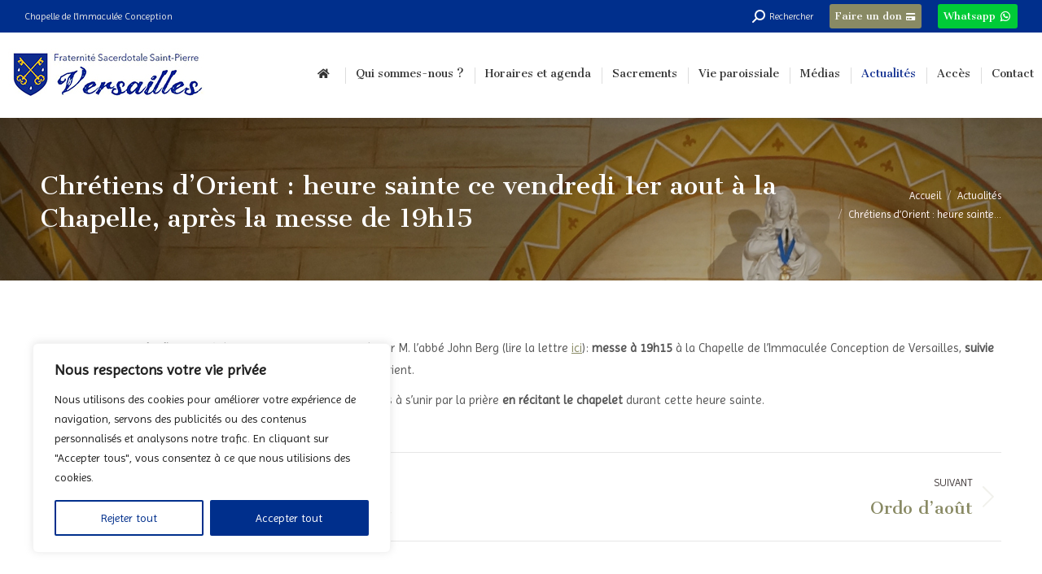

--- FILE ---
content_type: text/html; charset=UTF-8
request_url: https://fsspversailles.org/2014/07/28/chretiens-dorient-heure-sainte-ce-vendredi1er-aout-a-la-chapelle-apres-la-messe-de-19h15/
body_size: 29791
content:
<!DOCTYPE html>
<!--[if !(IE 6) | !(IE 7) | !(IE 8)  ]><!-->
<html lang="fr-FR" class="no-js">
<!--<![endif]-->
<head>
	<meta charset="UTF-8" />
		<meta name="viewport" content="width=device-width, initial-scale=1, maximum-scale=1, user-scalable=0">
		<meta name="theme-color" content="#0e2c8e"/>	<link rel="profile" href="https://gmpg.org/xfn/11" />
	<meta name='robots' content='index, follow, max-image-preview:large, max-snippet:-1, max-video-preview:-1' />
	<style>img:is([sizes="auto" i], [sizes^="auto," i]) { contain-intrinsic-size: 3000px 1500px }</style>
	
	<!-- This site is optimized with the Yoast SEO plugin v20.8 - https://yoast.com/wordpress/plugins/seo/ -->
	<title>Chrétiens d&#039;Orient : heure sainte ce vendredi 1er aout à la Chapelle, après la messe de 19h15 - La Fraternité Sacerdotale Saint-Pierre dans le diocèse de Versailles</title>
	<link rel="canonical" href="https://fsspversailles.org/2014/07/28/chretiens-dorient-heure-sainte-ce-vendredi1er-aout-a-la-chapelle-apres-la-messe-de-19h15/" />
	<meta property="og:locale" content="fr_FR" />
	<meta property="og:type" content="article" />
	<meta property="og:title" content="Chrétiens d&#039;Orient : heure sainte ce vendredi 1er aout à la Chapelle, après la messe de 19h15 - La Fraternité Sacerdotale Saint-Pierre dans le diocèse de Versailles" />
	<meta property="og:description" content="Cette semaine, vendredi 1er aout, à la demande de notre supérieur M. l&rsquo;abbé John Berg (lire la lettre ici): messe à 19h15 à la Chapelle de l’Immaculée Conception de Versailles, suivie d’une heure sainte jusqu’à 21h pour les Chrétiens persécutés en Orient. Toutes les familles absentes de la région versaillaise sont invitées à s&rsquo;unir par&hellip;" />
	<meta property="og:url" content="https://fsspversailles.org/2014/07/28/chretiens-dorient-heure-sainte-ce-vendredi1er-aout-a-la-chapelle-apres-la-messe-de-19h15/" />
	<meta property="og:site_name" content="La Fraternité Sacerdotale Saint-Pierre dans le diocèse de Versailles" />
	<meta property="article:publisher" content="https://www.facebook.com/fssp78" />
	<meta property="article:published_time" content="2014-07-28T09:17:31+00:00" />
	<meta property="article:modified_time" content="2014-07-29T08:07:25+00:00" />
	<meta name="author" content="webmaster" />
	<meta name="twitter:card" content="summary_large_image" />
	<meta name="twitter:label1" content="Écrit par" />
	<meta name="twitter:data1" content="webmaster" />
	<script type="application/ld+json" class="yoast-schema-graph">{"@context":"https://schema.org","@graph":[{"@type":"Article","@id":"https://fsspversailles.org/2014/07/28/chretiens-dorient-heure-sainte-ce-vendredi1er-aout-a-la-chapelle-apres-la-messe-de-19h15/#article","isPartOf":{"@id":"https://fsspversailles.org/2014/07/28/chretiens-dorient-heure-sainte-ce-vendredi1er-aout-a-la-chapelle-apres-la-messe-de-19h15/"},"author":{"name":"webmaster","@id":"https://fsspversailles.org/#/schema/person/c9b2177853665e03eb4fca184ff9f143"},"headline":"Chrétiens d&rsquo;Orient : heure sainte ce vendredi 1er aout à la Chapelle, après la messe de 19h15","datePublished":"2014-07-28T09:17:31+00:00","dateModified":"2014-07-29T08:07:25+00:00","mainEntityOfPage":{"@id":"https://fsspversailles.org/2014/07/28/chretiens-dorient-heure-sainte-ce-vendredi1er-aout-a-la-chapelle-apres-la-messe-de-19h15/"},"wordCount":92,"publisher":{"@id":"https://fsspversailles.org/#organization"},"articleSection":["Actualités","Agenda","Communauté","Vie de l'Eglise"],"inLanguage":"fr-FR"},{"@type":"WebPage","@id":"https://fsspversailles.org/2014/07/28/chretiens-dorient-heure-sainte-ce-vendredi1er-aout-a-la-chapelle-apres-la-messe-de-19h15/","url":"https://fsspversailles.org/2014/07/28/chretiens-dorient-heure-sainte-ce-vendredi1er-aout-a-la-chapelle-apres-la-messe-de-19h15/","name":"Chrétiens d'Orient : heure sainte ce vendredi 1er aout à la Chapelle, après la messe de 19h15 - La Fraternité Sacerdotale Saint-Pierre dans le diocèse de Versailles","isPartOf":{"@id":"https://fsspversailles.org/#website"},"datePublished":"2014-07-28T09:17:31+00:00","dateModified":"2014-07-29T08:07:25+00:00","breadcrumb":{"@id":"https://fsspversailles.org/2014/07/28/chretiens-dorient-heure-sainte-ce-vendredi1er-aout-a-la-chapelle-apres-la-messe-de-19h15/#breadcrumb"},"inLanguage":"fr-FR","potentialAction":[{"@type":"ReadAction","target":["https://fsspversailles.org/2014/07/28/chretiens-dorient-heure-sainte-ce-vendredi1er-aout-a-la-chapelle-apres-la-messe-de-19h15/"]}]},{"@type":"BreadcrumbList","@id":"https://fsspversailles.org/2014/07/28/chretiens-dorient-heure-sainte-ce-vendredi1er-aout-a-la-chapelle-apres-la-messe-de-19h15/#breadcrumb","itemListElement":[{"@type":"ListItem","position":1,"name":"Home","item":"https://fsspversailles.org/"},{"@type":"ListItem","position":2,"name":"Chrétiens d&rsquo;Orient : heure sainte ce vendredi 1er aout à la Chapelle, après la messe de 19h15"}]},{"@type":"WebSite","@id":"https://fsspversailles.org/#website","url":"https://fsspversailles.org/","name":"La Fraternité Sacerdotale Saint-Pierre dans le diocèse de Versailles","description":"Chapelle de l&#039;Immaculée Conception","publisher":{"@id":"https://fsspversailles.org/#organization"},"potentialAction":[{"@type":"SearchAction","target":{"@type":"EntryPoint","urlTemplate":"https://fsspversailles.org/?s={search_term_string}"},"query-input":"required name=search_term_string"}],"inLanguage":"fr-FR"},{"@type":"Organization","@id":"https://fsspversailles.org/#organization","name":"FSSP Versailles","url":"https://fsspversailles.org/","logo":{"@type":"ImageObject","inLanguage":"fr-FR","@id":"https://fsspversailles.org/#/schema/logo/image/","url":"https://fsspversailles.org/wp-content/uploads/LOGO_FSSP_FINAL.JPG.png","contentUrl":"https://fsspversailles.org/wp-content/uploads/LOGO_FSSP_FINAL.JPG.png","width":380,"height":118,"caption":"FSSP Versailles"},"image":{"@id":"https://fsspversailles.org/#/schema/logo/image/"},"sameAs":["https://www.facebook.com/fssp78"]},{"@type":"Person","@id":"https://fsspversailles.org/#/schema/person/c9b2177853665e03eb4fca184ff9f143","name":"webmaster"}]}</script>
	<!-- / Yoast SEO plugin. -->


<link rel='dns-prefetch' href='//fonts.googleapis.com' />
<link rel="alternate" type="application/rss+xml" title="La Fraternité Sacerdotale Saint-Pierre dans le diocèse de Versailles &raquo; Flux" href="https://fsspversailles.org/feed/" />
<link rel="alternate" type="application/rss+xml" title="La Fraternité Sacerdotale Saint-Pierre dans le diocèse de Versailles &raquo; Flux des commentaires" href="https://fsspversailles.org/comments/feed/" />
<script type="text/javascript">
/* <![CDATA[ */
window._wpemojiSettings = {"baseUrl":"https:\/\/s.w.org\/images\/core\/emoji\/16.0.1\/72x72\/","ext":".png","svgUrl":"https:\/\/s.w.org\/images\/core\/emoji\/16.0.1\/svg\/","svgExt":".svg","source":{"concatemoji":"https:\/\/fsspversailles.org\/wp-includes\/js\/wp-emoji-release.min.js?ver=6.8.3"}};
/*! This file is auto-generated */
!function(s,n){var o,i,e;function c(e){try{var t={supportTests:e,timestamp:(new Date).valueOf()};sessionStorage.setItem(o,JSON.stringify(t))}catch(e){}}function p(e,t,n){e.clearRect(0,0,e.canvas.width,e.canvas.height),e.fillText(t,0,0);var t=new Uint32Array(e.getImageData(0,0,e.canvas.width,e.canvas.height).data),a=(e.clearRect(0,0,e.canvas.width,e.canvas.height),e.fillText(n,0,0),new Uint32Array(e.getImageData(0,0,e.canvas.width,e.canvas.height).data));return t.every(function(e,t){return e===a[t]})}function u(e,t){e.clearRect(0,0,e.canvas.width,e.canvas.height),e.fillText(t,0,0);for(var n=e.getImageData(16,16,1,1),a=0;a<n.data.length;a++)if(0!==n.data[a])return!1;return!0}function f(e,t,n,a){switch(t){case"flag":return n(e,"\ud83c\udff3\ufe0f\u200d\u26a7\ufe0f","\ud83c\udff3\ufe0f\u200b\u26a7\ufe0f")?!1:!n(e,"\ud83c\udde8\ud83c\uddf6","\ud83c\udde8\u200b\ud83c\uddf6")&&!n(e,"\ud83c\udff4\udb40\udc67\udb40\udc62\udb40\udc65\udb40\udc6e\udb40\udc67\udb40\udc7f","\ud83c\udff4\u200b\udb40\udc67\u200b\udb40\udc62\u200b\udb40\udc65\u200b\udb40\udc6e\u200b\udb40\udc67\u200b\udb40\udc7f");case"emoji":return!a(e,"\ud83e\udedf")}return!1}function g(e,t,n,a){var r="undefined"!=typeof WorkerGlobalScope&&self instanceof WorkerGlobalScope?new OffscreenCanvas(300,150):s.createElement("canvas"),o=r.getContext("2d",{willReadFrequently:!0}),i=(o.textBaseline="top",o.font="600 32px Arial",{});return e.forEach(function(e){i[e]=t(o,e,n,a)}),i}function t(e){var t=s.createElement("script");t.src=e,t.defer=!0,s.head.appendChild(t)}"undefined"!=typeof Promise&&(o="wpEmojiSettingsSupports",i=["flag","emoji"],n.supports={everything:!0,everythingExceptFlag:!0},e=new Promise(function(e){s.addEventListener("DOMContentLoaded",e,{once:!0})}),new Promise(function(t){var n=function(){try{var e=JSON.parse(sessionStorage.getItem(o));if("object"==typeof e&&"number"==typeof e.timestamp&&(new Date).valueOf()<e.timestamp+604800&&"object"==typeof e.supportTests)return e.supportTests}catch(e){}return null}();if(!n){if("undefined"!=typeof Worker&&"undefined"!=typeof OffscreenCanvas&&"undefined"!=typeof URL&&URL.createObjectURL&&"undefined"!=typeof Blob)try{var e="postMessage("+g.toString()+"("+[JSON.stringify(i),f.toString(),p.toString(),u.toString()].join(",")+"));",a=new Blob([e],{type:"text/javascript"}),r=new Worker(URL.createObjectURL(a),{name:"wpTestEmojiSupports"});return void(r.onmessage=function(e){c(n=e.data),r.terminate(),t(n)})}catch(e){}c(n=g(i,f,p,u))}t(n)}).then(function(e){for(var t in e)n.supports[t]=e[t],n.supports.everything=n.supports.everything&&n.supports[t],"flag"!==t&&(n.supports.everythingExceptFlag=n.supports.everythingExceptFlag&&n.supports[t]);n.supports.everythingExceptFlag=n.supports.everythingExceptFlag&&!n.supports.flag,n.DOMReady=!1,n.readyCallback=function(){n.DOMReady=!0}}).then(function(){return e}).then(function(){var e;n.supports.everything||(n.readyCallback(),(e=n.source||{}).concatemoji?t(e.concatemoji):e.wpemoji&&e.twemoji&&(t(e.twemoji),t(e.wpemoji)))}))}((window,document),window._wpemojiSettings);
/* ]]> */
</script>

<link rel='stylesheet' id='la-icon-maneger-style-css' href='https://fsspversailles.org/wp-content/uploads/la_icon_sets/style.min.css?ver=6.8.3' type='text/css' media='all' />
<style id='wp-emoji-styles-inline-css' type='text/css'>

	img.wp-smiley, img.emoji {
		display: inline !important;
		border: none !important;
		box-shadow: none !important;
		height: 1em !important;
		width: 1em !important;
		margin: 0 0.07em !important;
		vertical-align: -0.1em !important;
		background: none !important;
		padding: 0 !important;
	}
</style>
<link rel='stylesheet' id='wp-block-library-css' href='https://fsspversailles.org/wp-includes/css/dist/block-library/style.min.css?ver=6.8.3' type='text/css' media='all' />
<style id='wp-block-library-theme-inline-css' type='text/css'>
.wp-block-audio :where(figcaption){color:#555;font-size:13px;text-align:center}.is-dark-theme .wp-block-audio :where(figcaption){color:#ffffffa6}.wp-block-audio{margin:0 0 1em}.wp-block-code{border:1px solid #ccc;border-radius:4px;font-family:Menlo,Consolas,monaco,monospace;padding:.8em 1em}.wp-block-embed :where(figcaption){color:#555;font-size:13px;text-align:center}.is-dark-theme .wp-block-embed :where(figcaption){color:#ffffffa6}.wp-block-embed{margin:0 0 1em}.blocks-gallery-caption{color:#555;font-size:13px;text-align:center}.is-dark-theme .blocks-gallery-caption{color:#ffffffa6}:root :where(.wp-block-image figcaption){color:#555;font-size:13px;text-align:center}.is-dark-theme :root :where(.wp-block-image figcaption){color:#ffffffa6}.wp-block-image{margin:0 0 1em}.wp-block-pullquote{border-bottom:4px solid;border-top:4px solid;color:currentColor;margin-bottom:1.75em}.wp-block-pullquote cite,.wp-block-pullquote footer,.wp-block-pullquote__citation{color:currentColor;font-size:.8125em;font-style:normal;text-transform:uppercase}.wp-block-quote{border-left:.25em solid;margin:0 0 1.75em;padding-left:1em}.wp-block-quote cite,.wp-block-quote footer{color:currentColor;font-size:.8125em;font-style:normal;position:relative}.wp-block-quote:where(.has-text-align-right){border-left:none;border-right:.25em solid;padding-left:0;padding-right:1em}.wp-block-quote:where(.has-text-align-center){border:none;padding-left:0}.wp-block-quote.is-large,.wp-block-quote.is-style-large,.wp-block-quote:where(.is-style-plain){border:none}.wp-block-search .wp-block-search__label{font-weight:700}.wp-block-search__button{border:1px solid #ccc;padding:.375em .625em}:where(.wp-block-group.has-background){padding:1.25em 2.375em}.wp-block-separator.has-css-opacity{opacity:.4}.wp-block-separator{border:none;border-bottom:2px solid;margin-left:auto;margin-right:auto}.wp-block-separator.has-alpha-channel-opacity{opacity:1}.wp-block-separator:not(.is-style-wide):not(.is-style-dots){width:100px}.wp-block-separator.has-background:not(.is-style-dots){border-bottom:none;height:1px}.wp-block-separator.has-background:not(.is-style-wide):not(.is-style-dots){height:2px}.wp-block-table{margin:0 0 1em}.wp-block-table td,.wp-block-table th{word-break:normal}.wp-block-table :where(figcaption){color:#555;font-size:13px;text-align:center}.is-dark-theme .wp-block-table :where(figcaption){color:#ffffffa6}.wp-block-video :where(figcaption){color:#555;font-size:13px;text-align:center}.is-dark-theme .wp-block-video :where(figcaption){color:#ffffffa6}.wp-block-video{margin:0 0 1em}:root :where(.wp-block-template-part.has-background){margin-bottom:0;margin-top:0;padding:1.25em 2.375em}
</style>
<style id='classic-theme-styles-inline-css' type='text/css'>
/*! This file is auto-generated */
.wp-block-button__link{color:#fff;background-color:#32373c;border-radius:9999px;box-shadow:none;text-decoration:none;padding:calc(.667em + 2px) calc(1.333em + 2px);font-size:1.125em}.wp-block-file__button{background:#32373c;color:#fff;text-decoration:none}
</style>
<link rel='stylesheet' id='wp-components-css' href='https://fsspversailles.org/wp-includes/css/dist/components/style.min.css?ver=6.8.3' type='text/css' media='all' />
<link rel='stylesheet' id='wp-preferences-css' href='https://fsspversailles.org/wp-includes/css/dist/preferences/style.min.css?ver=6.8.3' type='text/css' media='all' />
<link rel='stylesheet' id='wp-block-editor-css' href='https://fsspversailles.org/wp-includes/css/dist/block-editor/style.min.css?ver=6.8.3' type='text/css' media='all' />
<link rel='stylesheet' id='popup-maker-block-library-style-css' href='https://fsspversailles.org/wp-content/plugins/popup-maker/dist/packages/block-library-style.css?ver=dbea705cfafe089d65f1' type='text/css' media='all' />
<style id='global-styles-inline-css' type='text/css'>
:root{--wp--preset--aspect-ratio--square: 1;--wp--preset--aspect-ratio--4-3: 4/3;--wp--preset--aspect-ratio--3-4: 3/4;--wp--preset--aspect-ratio--3-2: 3/2;--wp--preset--aspect-ratio--2-3: 2/3;--wp--preset--aspect-ratio--16-9: 16/9;--wp--preset--aspect-ratio--9-16: 9/16;--wp--preset--color--black: #000000;--wp--preset--color--cyan-bluish-gray: #abb8c3;--wp--preset--color--white: #FFF;--wp--preset--color--pale-pink: #f78da7;--wp--preset--color--vivid-red: #cf2e2e;--wp--preset--color--luminous-vivid-orange: #ff6900;--wp--preset--color--luminous-vivid-amber: #fcb900;--wp--preset--color--light-green-cyan: #7bdcb5;--wp--preset--color--vivid-green-cyan: #00d084;--wp--preset--color--pale-cyan-blue: #8ed1fc;--wp--preset--color--vivid-cyan-blue: #0693e3;--wp--preset--color--vivid-purple: #9b51e0;--wp--preset--color--accent: #0e2c8e;--wp--preset--color--dark-gray: #111;--wp--preset--color--light-gray: #767676;--wp--preset--gradient--vivid-cyan-blue-to-vivid-purple: linear-gradient(135deg,rgba(6,147,227,1) 0%,rgb(155,81,224) 100%);--wp--preset--gradient--light-green-cyan-to-vivid-green-cyan: linear-gradient(135deg,rgb(122,220,180) 0%,rgb(0,208,130) 100%);--wp--preset--gradient--luminous-vivid-amber-to-luminous-vivid-orange: linear-gradient(135deg,rgba(252,185,0,1) 0%,rgba(255,105,0,1) 100%);--wp--preset--gradient--luminous-vivid-orange-to-vivid-red: linear-gradient(135deg,rgba(255,105,0,1) 0%,rgb(207,46,46) 100%);--wp--preset--gradient--very-light-gray-to-cyan-bluish-gray: linear-gradient(135deg,rgb(238,238,238) 0%,rgb(169,184,195) 100%);--wp--preset--gradient--cool-to-warm-spectrum: linear-gradient(135deg,rgb(74,234,220) 0%,rgb(151,120,209) 20%,rgb(207,42,186) 40%,rgb(238,44,130) 60%,rgb(251,105,98) 80%,rgb(254,248,76) 100%);--wp--preset--gradient--blush-light-purple: linear-gradient(135deg,rgb(255,206,236) 0%,rgb(152,150,240) 100%);--wp--preset--gradient--blush-bordeaux: linear-gradient(135deg,rgb(254,205,165) 0%,rgb(254,45,45) 50%,rgb(107,0,62) 100%);--wp--preset--gradient--luminous-dusk: linear-gradient(135deg,rgb(255,203,112) 0%,rgb(199,81,192) 50%,rgb(65,88,208) 100%);--wp--preset--gradient--pale-ocean: linear-gradient(135deg,rgb(255,245,203) 0%,rgb(182,227,212) 50%,rgb(51,167,181) 100%);--wp--preset--gradient--electric-grass: linear-gradient(135deg,rgb(202,248,128) 0%,rgb(113,206,126) 100%);--wp--preset--gradient--midnight: linear-gradient(135deg,rgb(2,3,129) 0%,rgb(40,116,252) 100%);--wp--preset--font-size--small: 13px;--wp--preset--font-size--medium: 20px;--wp--preset--font-size--large: 36px;--wp--preset--font-size--x-large: 42px;--wp--preset--spacing--20: 0.44rem;--wp--preset--spacing--30: 0.67rem;--wp--preset--spacing--40: 1rem;--wp--preset--spacing--50: 1.5rem;--wp--preset--spacing--60: 2.25rem;--wp--preset--spacing--70: 3.38rem;--wp--preset--spacing--80: 5.06rem;--wp--preset--shadow--natural: 6px 6px 9px rgba(0, 0, 0, 0.2);--wp--preset--shadow--deep: 12px 12px 50px rgba(0, 0, 0, 0.4);--wp--preset--shadow--sharp: 6px 6px 0px rgba(0, 0, 0, 0.2);--wp--preset--shadow--outlined: 6px 6px 0px -3px rgba(255, 255, 255, 1), 6px 6px rgba(0, 0, 0, 1);--wp--preset--shadow--crisp: 6px 6px 0px rgba(0, 0, 0, 1);}:where(.is-layout-flex){gap: 0.5em;}:where(.is-layout-grid){gap: 0.5em;}body .is-layout-flex{display: flex;}.is-layout-flex{flex-wrap: wrap;align-items: center;}.is-layout-flex > :is(*, div){margin: 0;}body .is-layout-grid{display: grid;}.is-layout-grid > :is(*, div){margin: 0;}:where(.wp-block-columns.is-layout-flex){gap: 2em;}:where(.wp-block-columns.is-layout-grid){gap: 2em;}:where(.wp-block-post-template.is-layout-flex){gap: 1.25em;}:where(.wp-block-post-template.is-layout-grid){gap: 1.25em;}.has-black-color{color: var(--wp--preset--color--black) !important;}.has-cyan-bluish-gray-color{color: var(--wp--preset--color--cyan-bluish-gray) !important;}.has-white-color{color: var(--wp--preset--color--white) !important;}.has-pale-pink-color{color: var(--wp--preset--color--pale-pink) !important;}.has-vivid-red-color{color: var(--wp--preset--color--vivid-red) !important;}.has-luminous-vivid-orange-color{color: var(--wp--preset--color--luminous-vivid-orange) !important;}.has-luminous-vivid-amber-color{color: var(--wp--preset--color--luminous-vivid-amber) !important;}.has-light-green-cyan-color{color: var(--wp--preset--color--light-green-cyan) !important;}.has-vivid-green-cyan-color{color: var(--wp--preset--color--vivid-green-cyan) !important;}.has-pale-cyan-blue-color{color: var(--wp--preset--color--pale-cyan-blue) !important;}.has-vivid-cyan-blue-color{color: var(--wp--preset--color--vivid-cyan-blue) !important;}.has-vivid-purple-color{color: var(--wp--preset--color--vivid-purple) !important;}.has-black-background-color{background-color: var(--wp--preset--color--black) !important;}.has-cyan-bluish-gray-background-color{background-color: var(--wp--preset--color--cyan-bluish-gray) !important;}.has-white-background-color{background-color: var(--wp--preset--color--white) !important;}.has-pale-pink-background-color{background-color: var(--wp--preset--color--pale-pink) !important;}.has-vivid-red-background-color{background-color: var(--wp--preset--color--vivid-red) !important;}.has-luminous-vivid-orange-background-color{background-color: var(--wp--preset--color--luminous-vivid-orange) !important;}.has-luminous-vivid-amber-background-color{background-color: var(--wp--preset--color--luminous-vivid-amber) !important;}.has-light-green-cyan-background-color{background-color: var(--wp--preset--color--light-green-cyan) !important;}.has-vivid-green-cyan-background-color{background-color: var(--wp--preset--color--vivid-green-cyan) !important;}.has-pale-cyan-blue-background-color{background-color: var(--wp--preset--color--pale-cyan-blue) !important;}.has-vivid-cyan-blue-background-color{background-color: var(--wp--preset--color--vivid-cyan-blue) !important;}.has-vivid-purple-background-color{background-color: var(--wp--preset--color--vivid-purple) !important;}.has-black-border-color{border-color: var(--wp--preset--color--black) !important;}.has-cyan-bluish-gray-border-color{border-color: var(--wp--preset--color--cyan-bluish-gray) !important;}.has-white-border-color{border-color: var(--wp--preset--color--white) !important;}.has-pale-pink-border-color{border-color: var(--wp--preset--color--pale-pink) !important;}.has-vivid-red-border-color{border-color: var(--wp--preset--color--vivid-red) !important;}.has-luminous-vivid-orange-border-color{border-color: var(--wp--preset--color--luminous-vivid-orange) !important;}.has-luminous-vivid-amber-border-color{border-color: var(--wp--preset--color--luminous-vivid-amber) !important;}.has-light-green-cyan-border-color{border-color: var(--wp--preset--color--light-green-cyan) !important;}.has-vivid-green-cyan-border-color{border-color: var(--wp--preset--color--vivid-green-cyan) !important;}.has-pale-cyan-blue-border-color{border-color: var(--wp--preset--color--pale-cyan-blue) !important;}.has-vivid-cyan-blue-border-color{border-color: var(--wp--preset--color--vivid-cyan-blue) !important;}.has-vivid-purple-border-color{border-color: var(--wp--preset--color--vivid-purple) !important;}.has-vivid-cyan-blue-to-vivid-purple-gradient-background{background: var(--wp--preset--gradient--vivid-cyan-blue-to-vivid-purple) !important;}.has-light-green-cyan-to-vivid-green-cyan-gradient-background{background: var(--wp--preset--gradient--light-green-cyan-to-vivid-green-cyan) !important;}.has-luminous-vivid-amber-to-luminous-vivid-orange-gradient-background{background: var(--wp--preset--gradient--luminous-vivid-amber-to-luminous-vivid-orange) !important;}.has-luminous-vivid-orange-to-vivid-red-gradient-background{background: var(--wp--preset--gradient--luminous-vivid-orange-to-vivid-red) !important;}.has-very-light-gray-to-cyan-bluish-gray-gradient-background{background: var(--wp--preset--gradient--very-light-gray-to-cyan-bluish-gray) !important;}.has-cool-to-warm-spectrum-gradient-background{background: var(--wp--preset--gradient--cool-to-warm-spectrum) !important;}.has-blush-light-purple-gradient-background{background: var(--wp--preset--gradient--blush-light-purple) !important;}.has-blush-bordeaux-gradient-background{background: var(--wp--preset--gradient--blush-bordeaux) !important;}.has-luminous-dusk-gradient-background{background: var(--wp--preset--gradient--luminous-dusk) !important;}.has-pale-ocean-gradient-background{background: var(--wp--preset--gradient--pale-ocean) !important;}.has-electric-grass-gradient-background{background: var(--wp--preset--gradient--electric-grass) !important;}.has-midnight-gradient-background{background: var(--wp--preset--gradient--midnight) !important;}.has-small-font-size{font-size: var(--wp--preset--font-size--small) !important;}.has-medium-font-size{font-size: var(--wp--preset--font-size--medium) !important;}.has-large-font-size{font-size: var(--wp--preset--font-size--large) !important;}.has-x-large-font-size{font-size: var(--wp--preset--font-size--x-large) !important;}
:where(.wp-block-post-template.is-layout-flex){gap: 1.25em;}:where(.wp-block-post-template.is-layout-grid){gap: 1.25em;}
:where(.wp-block-columns.is-layout-flex){gap: 2em;}:where(.wp-block-columns.is-layout-grid){gap: 2em;}
:root :where(.wp-block-pullquote){font-size: 1.5em;line-height: 1.6;}
</style>
<link rel='stylesheet' id='the7-font-css' href='https://fsspversailles.org/wp-content/themes/dt-the7/fonts/icomoon-the7-font/icomoon-the7-font.min.css?ver=11.7.0.1' type='text/css' media='all' />
<link rel='stylesheet' id='the7-awesome-fonts-css' href='https://fsspversailles.org/wp-content/themes/dt-the7/fonts/FontAwesome/css/all.min.css?ver=11.7.0.1' type='text/css' media='all' />
<link rel='stylesheet' id='the7-awesome-fonts-back-css' href='https://fsspversailles.org/wp-content/themes/dt-the7/fonts/FontAwesome/back-compat.min.css?ver=11.7.0.1' type='text/css' media='all' />
<link rel='stylesheet' id='the7-Defaults-css' href='https://fsspversailles.org/wp-content/uploads/smile_fonts/Defaults/Defaults.css?ver=6.8.3' type='text/css' media='all' />
<link rel='stylesheet' id='wp_mailjet_form_builder_widget-widget-front-styles-css' href='https://fsspversailles.org/wp-content/plugins/mailjet-for-wordpress/src/widgetformbuilder/css/front-widget.css?ver=6.1.5' type='text/css' media='all' />
<link rel='stylesheet' id='dt-web-fonts-css' href='https://fonts.googleapis.com/css?family=Roboto:400,600,700%7CCantata+One:400,600,700%7CRoboto+Condensed:400,600,700%7CImprima:400,600,700' type='text/css' media='all' />
<link rel='stylesheet' id='dt-main-css' href='https://fsspversailles.org/wp-content/themes/dt-the7/css/main.min.css?ver=11.7.0.1' type='text/css' media='all' />
<style id='dt-main-inline-css' type='text/css'>
body #load {
  display: block;
  height: 100%;
  overflow: hidden;
  position: fixed;
  width: 100%;
  z-index: 9901;
  opacity: 1;
  visibility: visible;
  transition: all .35s ease-out;
}
.load-wrap {
  width: 100%;
  height: 100%;
  background-position: center center;
  background-repeat: no-repeat;
  text-align: center;
  display: -ms-flexbox;
  display: -ms-flex;
  display: flex;
  -ms-align-items: center;
  -ms-flex-align: center;
  align-items: center;
  -ms-flex-flow: column wrap;
  flex-flow: column wrap;
  -ms-flex-pack: center;
  -ms-justify-content: center;
  justify-content: center;
}
.load-wrap > svg {
  position: absolute;
  top: 50%;
  left: 50%;
  transform: translate(-50%,-50%);
}
#load {
  background: var(--the7-elementor-beautiful-loading-bg,#ffffff);
  --the7-beautiful-spinner-color2: var(--the7-beautiful-spinner-color,rgba(51,51,51,0.3));
}

</style>
<link rel='stylesheet' id='the7-custom-scrollbar-css' href='https://fsspversailles.org/wp-content/themes/dt-the7/lib/custom-scrollbar/custom-scrollbar.min.css?ver=11.7.0.1' type='text/css' media='all' />
<link rel='stylesheet' id='the7-wpbakery-css' href='https://fsspversailles.org/wp-content/themes/dt-the7/css/wpbakery.min.css?ver=11.7.0.1' type='text/css' media='all' />
<link rel='stylesheet' id='the7-css-vars-css' href='https://fsspversailles.org/wp-content/uploads/the7-css/css-vars.css?ver=d1e5cbdff4ad' type='text/css' media='all' />
<link rel='stylesheet' id='dt-custom-css' href='https://fsspversailles.org/wp-content/uploads/the7-css/custom.css?ver=d1e5cbdff4ad' type='text/css' media='all' />
<link rel='stylesheet' id='dt-media-css' href='https://fsspversailles.org/wp-content/uploads/the7-css/media.css?ver=d1e5cbdff4ad' type='text/css' media='all' />
<link rel='stylesheet' id='the7-mega-menu-css' href='https://fsspversailles.org/wp-content/uploads/the7-css/mega-menu.css?ver=d1e5cbdff4ad' type='text/css' media='all' />
<link rel='stylesheet' id='the7-elements-css' href='https://fsspversailles.org/wp-content/uploads/the7-css/post-type-dynamic.css?ver=d1e5cbdff4ad' type='text/css' media='all' />
<link rel='stylesheet' id='photonic-slider-css' href='https://fsspversailles.org/wp-content/plugins/photonic/include/ext/splide/splide.min.css?ver=20250918-143701' type='text/css' media='all' />
<link rel='stylesheet' id='photonic-lightbox-css' href='https://fsspversailles.org/wp-content/plugins/photonic/include/ext/fancybox3/fancybox3.min.css?ver=20250918-143701' type='text/css' media='all' />
<link rel='stylesheet' id='photonic-css' href='https://fsspversailles.org/wp-content/plugins/photonic/include/css/front-end/core/photonic.min.css?ver=20250918-143701' type='text/css' media='all' />
<style id='photonic-inline-css' type='text/css'>
/* Retrieved from saved CSS */
.photonic-panel { background:  rgb(17,17,17)  !important;

	border-top: none;
	border-right: none;
	border-bottom: none;
	border-left: none;
 }
.photonic-random-layout .photonic-thumb { padding: 2px}
.photonic-masonry-layout .photonic-thumb, .photonic-masonry-horizontal-layout .photonic-thumb { padding: 2px}
.photonic-mosaic-layout .photonic-thumb { padding: 2px}

</style>
<link rel='stylesheet' id='style-css' href='https://fsspversailles.org/wp-content/themes/dt-the7-child/style.css?ver=11.7.0.1' type='text/css' media='all' />
<script type="text/javascript" src="https://fsspversailles.org/wp-includes/js/jquery/jquery.min.js?ver=3.7.1" id="jquery-core-js"></script>
<script type="text/javascript" src="https://fsspversailles.org/wp-includes/js/jquery/jquery-migrate.min.js?ver=3.4.1" id="jquery-migrate-js"></script>
<script type="text/javascript" id="cookie-law-info-js-extra">
/* <![CDATA[ */
var _ckyConfig = {"_ipData":[],"_assetsURL":"https:\/\/fsspversailles.org\/wp-content\/plugins\/cookie-law-info\/lite\/frontend\/images\/","_publicURL":"https:\/\/fsspversailles.org","_expiry":"365","_categories":[{"name":"Necessary","slug":"necessary","isNecessary":true,"ccpaDoNotSell":true,"cookies":[],"active":true,"defaultConsent":{"gdpr":true,"ccpa":true}},{"name":"Functional","slug":"functional","isNecessary":false,"ccpaDoNotSell":true,"cookies":[],"active":true,"defaultConsent":{"gdpr":false,"ccpa":false}},{"name":"Analytics","slug":"analytics","isNecessary":false,"ccpaDoNotSell":true,"cookies":[],"active":true,"defaultConsent":{"gdpr":false,"ccpa":false}},{"name":"Performance","slug":"performance","isNecessary":false,"ccpaDoNotSell":true,"cookies":[],"active":true,"defaultConsent":{"gdpr":false,"ccpa":false}},{"name":"Advertisement","slug":"advertisement","isNecessary":false,"ccpaDoNotSell":true,"cookies":[],"active":true,"defaultConsent":{"gdpr":false,"ccpa":false}}],"_activeLaw":"gdpr","_rootDomain":"","_block":"1","_showBanner":"1","_bannerConfig":{"settings":{"type":"box","preferenceCenterType":"popup","position":"bottom-left","applicableLaw":"gdpr"},"behaviours":{"reloadBannerOnAccept":false,"loadAnalyticsByDefault":false,"animations":{"onLoad":"animate","onHide":"sticky"}},"config":{"revisitConsent":{"status":true,"tag":"revisit-consent","position":"bottom-left","meta":{"url":"#"},"styles":{"background-color":"#0056A7"},"elements":{"title":{"type":"text","tag":"revisit-consent-title","status":true,"styles":{"color":"#0056a7"}}}},"preferenceCenter":{"toggle":{"status":true,"tag":"detail-category-toggle","type":"toggle","states":{"active":{"styles":{"background-color":"#1863DC"}},"inactive":{"styles":{"background-color":"#D0D5D2"}}}}},"categoryPreview":{"status":false,"toggle":{"status":true,"tag":"detail-category-preview-toggle","type":"toggle","states":{"active":{"styles":{"background-color":"#1863DC"}},"inactive":{"styles":{"background-color":"#D0D5D2"}}}}},"videoPlaceholder":{"status":true,"styles":{"background-color":"#000000","border-color":"#000000","color":"#ffffff"}},"readMore":{"status":false,"tag":"readmore-button","type":"link","meta":{"noFollow":true,"newTab":true},"styles":{"color":"#002F8C","background-color":"transparent","border-color":"transparent"}},"auditTable":{"status":true},"optOption":{"status":true,"toggle":{"status":true,"tag":"optout-option-toggle","type":"toggle","states":{"active":{"styles":{"background-color":"#1863dc"}},"inactive":{"styles":{"background-color":"#FFFFFF"}}}}}}},"_version":"3.3.5","_logConsent":"1","_tags":[{"tag":"accept-button","styles":{"color":"#FFFFFF","background-color":"#002F8C","border-color":"#002F8C"}},{"tag":"reject-button","styles":{"color":"#002F8C","background-color":"transparent","border-color":"#002F8C"}},{"tag":"settings-button","styles":{"color":"#002F8C","background-color":"transparent","border-color":"#002F8C"}},{"tag":"readmore-button","styles":{"color":"#002F8C","background-color":"transparent","border-color":"transparent"}},{"tag":"donotsell-button","styles":{"color":"#1863DC","background-color":"transparent","border-color":"transparent"}},{"tag":"accept-button","styles":{"color":"#FFFFFF","background-color":"#002F8C","border-color":"#002F8C"}},{"tag":"revisit-consent","styles":{"background-color":"#0056A7"}}],"_shortCodes":[{"key":"cky_readmore","content":"<a href=\"#\" class=\"cky-policy\" aria-label=\"Cookie Policy\" target=\"_blank\" rel=\"noopener\" data-cky-tag=\"readmore-button\">Cookie Policy<\/a>","tag":"readmore-button","status":false,"attributes":{"rel":"nofollow","target":"_blank"}},{"key":"cky_show_desc","content":"<button class=\"cky-show-desc-btn\" data-cky-tag=\"show-desc-button\" aria-label=\"Show more\">Show more<\/button>","tag":"show-desc-button","status":true,"attributes":[]},{"key":"cky_hide_desc","content":"<button class=\"cky-show-desc-btn\" data-cky-tag=\"hide-desc-button\" aria-label=\"Show less\">Show less<\/button>","tag":"hide-desc-button","status":true,"attributes":[]},{"key":"cky_category_toggle_label","content":"[cky_{{status}}_category_label] [cky_preference_{{category_slug}}_title]","tag":"","status":true,"attributes":[]},{"key":"cky_enable_category_label","content":"Enable","tag":"","status":true,"attributes":[]},{"key":"cky_disable_category_label","content":"Disable","tag":"","status":true,"attributes":[]},{"key":"cky_video_placeholder","content":"<div class=\"video-placeholder-normal\" data-cky-tag=\"video-placeholder\" id=\"[UNIQUEID]\"><p class=\"video-placeholder-text-normal\" data-cky-tag=\"placeholder-title\">Please accept cookies to access this content<\/p><\/div>","tag":"","status":true,"attributes":[]},{"key":"cky_enable_optout_label","content":"Enable","tag":"","status":true,"attributes":[]},{"key":"cky_disable_optout_label","content":"Disable","tag":"","status":true,"attributes":[]},{"key":"cky_optout_toggle_label","content":"[cky_{{status}}_optout_label] [cky_optout_option_title]","tag":"","status":true,"attributes":[]},{"key":"cky_optout_option_title","content":"Do Not Sell or Share My Personal Information","tag":"","status":true,"attributes":[]},{"key":"cky_optout_close_label","content":"Close","tag":"","status":true,"attributes":[]},{"key":"cky_preference_close_label","content":"Close","tag":"","status":true,"attributes":[]}],"_rtl":"","_language":"en","_providersToBlock":[]};
var _ckyStyles = {"css":".cky-overlay{background: #000000; opacity: 0.4; position: fixed; top: 0; left: 0; width: 100%; height: 100%; z-index: 99999999;}.cky-hide{display: none;}.cky-btn-revisit-wrapper{display: flex; align-items: center; justify-content: center; background: #0056a7; width: 45px; height: 45px; border-radius: 50%; position: fixed; z-index: 999999; cursor: pointer;}.cky-revisit-bottom-left{bottom: 15px; left: 15px;}.cky-revisit-bottom-right{bottom: 15px; right: 15px;}.cky-btn-revisit-wrapper .cky-btn-revisit{display: flex; align-items: center; justify-content: center; background: none; border: none; cursor: pointer; position: relative; margin: 0; padding: 0;}.cky-btn-revisit-wrapper .cky-btn-revisit img{max-width: fit-content; margin: 0; height: 30px; width: 30px;}.cky-revisit-bottom-left:hover::before{content: attr(data-tooltip); position: absolute; background: #4e4b66; color: #ffffff; left: calc(100% + 7px); font-size: 12px; line-height: 16px; width: max-content; padding: 4px 8px; border-radius: 4px;}.cky-revisit-bottom-left:hover::after{position: absolute; content: \"\"; border: 5px solid transparent; left: calc(100% + 2px); border-left-width: 0; border-right-color: #4e4b66;}.cky-revisit-bottom-right:hover::before{content: attr(data-tooltip); position: absolute; background: #4e4b66; color: #ffffff; right: calc(100% + 7px); font-size: 12px; line-height: 16px; width: max-content; padding: 4px 8px; border-radius: 4px;}.cky-revisit-bottom-right:hover::after{position: absolute; content: \"\"; border: 5px solid transparent; right: calc(100% + 2px); border-right-width: 0; border-left-color: #4e4b66;}.cky-revisit-hide{display: none;}.cky-consent-container{position: fixed; width: 440px; box-sizing: border-box; z-index: 9999999; border-radius: 6px;}.cky-consent-container .cky-consent-bar{background: #ffffff; border: 1px solid; padding: 20px 26px; box-shadow: 0 -1px 10px 0 #acabab4d; border-radius: 6px;}.cky-box-bottom-left{bottom: 40px; left: 40px;}.cky-box-bottom-right{bottom: 40px; right: 40px;}.cky-box-top-left{top: 40px; left: 40px;}.cky-box-top-right{top: 40px; right: 40px;}.cky-custom-brand-logo-wrapper .cky-custom-brand-logo{width: 100px; height: auto; margin: 0 0 12px 0;}.cky-notice .cky-title{color: #212121; font-weight: 700; font-size: 18px; line-height: 24px; margin: 0 0 12px 0;}.cky-notice-des *,.cky-preference-content-wrapper *,.cky-accordion-header-des *,.cky-gpc-wrapper .cky-gpc-desc *{font-size: 14px;}.cky-notice-des{color: #212121; font-size: 14px; line-height: 24px; font-weight: 400;}.cky-notice-des img{height: 25px; width: 25px;}.cky-consent-bar .cky-notice-des p,.cky-gpc-wrapper .cky-gpc-desc p,.cky-preference-body-wrapper .cky-preference-content-wrapper p,.cky-accordion-header-wrapper .cky-accordion-header-des p,.cky-cookie-des-table li div:last-child p{color: inherit; margin-top: 0; overflow-wrap: break-word;}.cky-notice-des P:last-child,.cky-preference-content-wrapper p:last-child,.cky-cookie-des-table li div:last-child p:last-child,.cky-gpc-wrapper .cky-gpc-desc p:last-child{margin-bottom: 0;}.cky-notice-des a.cky-policy,.cky-notice-des button.cky-policy{font-size: 14px; color: #1863dc; white-space: nowrap; cursor: pointer; background: transparent; border: 1px solid; text-decoration: underline;}.cky-notice-des button.cky-policy{padding: 0;}.cky-notice-des a.cky-policy:focus-visible,.cky-notice-des button.cky-policy:focus-visible,.cky-preference-content-wrapper .cky-show-desc-btn:focus-visible,.cky-accordion-header .cky-accordion-btn:focus-visible,.cky-preference-header .cky-btn-close:focus-visible,.cky-switch input[type=\"checkbox\"]:focus-visible,.cky-footer-wrapper a:focus-visible,.cky-btn:focus-visible{outline: 2px solid #1863dc; outline-offset: 2px;}.cky-btn:focus:not(:focus-visible),.cky-accordion-header .cky-accordion-btn:focus:not(:focus-visible),.cky-preference-content-wrapper .cky-show-desc-btn:focus:not(:focus-visible),.cky-btn-revisit-wrapper .cky-btn-revisit:focus:not(:focus-visible),.cky-preference-header .cky-btn-close:focus:not(:focus-visible),.cky-consent-bar .cky-banner-btn-close:focus:not(:focus-visible){outline: 0;}button.cky-show-desc-btn:not(:hover):not(:active){color: #1863dc; background: transparent;}button.cky-accordion-btn:not(:hover):not(:active),button.cky-banner-btn-close:not(:hover):not(:active),button.cky-btn-revisit:not(:hover):not(:active),button.cky-btn-close:not(:hover):not(:active){background: transparent;}.cky-consent-bar button:hover,.cky-modal.cky-modal-open button:hover,.cky-consent-bar button:focus,.cky-modal.cky-modal-open button:focus{text-decoration: none;}.cky-notice-btn-wrapper{display: flex; justify-content: flex-start; align-items: center; flex-wrap: wrap; margin-top: 16px;}.cky-notice-btn-wrapper .cky-btn{text-shadow: none; box-shadow: none;}.cky-btn{flex: auto; max-width: 100%; font-size: 14px; font-family: inherit; line-height: 24px; padding: 8px; font-weight: 500; margin: 0 8px 0 0; border-radius: 2px; cursor: pointer; text-align: center; text-transform: none; min-height: 0;}.cky-btn:hover{opacity: 0.8;}.cky-btn-customize{color: #1863dc; background: transparent; border: 2px solid #1863dc;}.cky-btn-reject{color: #1863dc; background: transparent; border: 2px solid #1863dc;}.cky-btn-accept{background: #1863dc; color: #ffffff; border: 2px solid #1863dc;}.cky-btn:last-child{margin-right: 0;}@media (max-width: 576px){.cky-box-bottom-left{bottom: 0; left: 0;}.cky-box-bottom-right{bottom: 0; right: 0;}.cky-box-top-left{top: 0; left: 0;}.cky-box-top-right{top: 0; right: 0;}}@media (max-height: 480px){.cky-consent-container{max-height: 100vh;overflow-y: scroll}.cky-notice-des{max-height: unset !important;overflow-y: unset !important}.cky-preference-center{height: 100vh;overflow: auto !important}.cky-preference-center .cky-preference-body-wrapper{overflow: unset}}@media (max-width: 440px){.cky-box-bottom-left, .cky-box-bottom-right, .cky-box-top-left, .cky-box-top-right{width: 100%; max-width: 100%;}.cky-consent-container .cky-consent-bar{padding: 20px 0;}.cky-custom-brand-logo-wrapper, .cky-notice .cky-title, .cky-notice-des, .cky-notice-btn-wrapper{padding: 0 24px;}.cky-notice-des{max-height: 40vh; overflow-y: scroll;}.cky-notice-btn-wrapper{flex-direction: column; margin-top: 0;}.cky-btn{width: 100%; margin: 10px 0 0 0;}.cky-notice-btn-wrapper .cky-btn-customize{order: 2;}.cky-notice-btn-wrapper .cky-btn-reject{order: 3;}.cky-notice-btn-wrapper .cky-btn-accept{order: 1; margin-top: 16px;}}@media (max-width: 352px){.cky-notice .cky-title{font-size: 16px;}.cky-notice-des *{font-size: 12px;}.cky-notice-des, .cky-btn{font-size: 12px;}}.cky-modal.cky-modal-open{display: flex; visibility: visible; -webkit-transform: translate(-50%, -50%); -moz-transform: translate(-50%, -50%); -ms-transform: translate(-50%, -50%); -o-transform: translate(-50%, -50%); transform: translate(-50%, -50%); top: 50%; left: 50%; transition: all 1s ease;}.cky-modal{box-shadow: 0 32px 68px rgba(0, 0, 0, 0.3); margin: 0 auto; position: fixed; max-width: 100%; background: #ffffff; top: 50%; box-sizing: border-box; border-radius: 6px; z-index: 999999999; color: #212121; -webkit-transform: translate(-50%, 100%); -moz-transform: translate(-50%, 100%); -ms-transform: translate(-50%, 100%); -o-transform: translate(-50%, 100%); transform: translate(-50%, 100%); visibility: hidden; transition: all 0s ease;}.cky-preference-center{max-height: 79vh; overflow: hidden; width: 845px; overflow: hidden; flex: 1 1 0; display: flex; flex-direction: column; border-radius: 6px;}.cky-preference-header{display: flex; align-items: center; justify-content: space-between; padding: 22px 24px; border-bottom: 1px solid;}.cky-preference-header .cky-preference-title{font-size: 18px; font-weight: 700; line-height: 24px;}.cky-preference-header .cky-btn-close{margin: 0; cursor: pointer; vertical-align: middle; padding: 0; background: none; border: none; width: 24px; height: 24px; min-height: 0; line-height: 0; text-shadow: none; box-shadow: none;}.cky-preference-header .cky-btn-close img{margin: 0; height: 10px; width: 10px;}.cky-preference-body-wrapper{padding: 0 24px; flex: 1; overflow: auto; box-sizing: border-box;}.cky-preference-content-wrapper,.cky-gpc-wrapper .cky-gpc-desc{font-size: 14px; line-height: 24px; font-weight: 400; padding: 12px 0;}.cky-preference-content-wrapper{border-bottom: 1px solid;}.cky-preference-content-wrapper img{height: 25px; width: 25px;}.cky-preference-content-wrapper .cky-show-desc-btn{font-size: 14px; font-family: inherit; color: #1863dc; text-decoration: none; line-height: 24px; padding: 0; margin: 0; white-space: nowrap; cursor: pointer; background: transparent; border-color: transparent; text-transform: none; min-height: 0; text-shadow: none; box-shadow: none;}.cky-accordion-wrapper{margin-bottom: 10px;}.cky-accordion{border-bottom: 1px solid;}.cky-accordion:last-child{border-bottom: none;}.cky-accordion .cky-accordion-item{display: flex; margin-top: 10px;}.cky-accordion .cky-accordion-body{display: none;}.cky-accordion.cky-accordion-active .cky-accordion-body{display: block; padding: 0 22px; margin-bottom: 16px;}.cky-accordion-header-wrapper{cursor: pointer; width: 100%;}.cky-accordion-item .cky-accordion-header{display: flex; justify-content: space-between; align-items: center;}.cky-accordion-header .cky-accordion-btn{font-size: 16px; font-family: inherit; color: #212121; line-height: 24px; background: none; border: none; font-weight: 700; padding: 0; margin: 0; cursor: pointer; text-transform: none; min-height: 0; text-shadow: none; box-shadow: none;}.cky-accordion-header .cky-always-active{color: #008000; font-weight: 600; line-height: 24px; font-size: 14px;}.cky-accordion-header-des{font-size: 14px; line-height: 24px; margin: 10px 0 16px 0;}.cky-accordion-chevron{margin-right: 22px; position: relative; cursor: pointer;}.cky-accordion-chevron-hide{display: none;}.cky-accordion .cky-accordion-chevron i::before{content: \"\"; position: absolute; border-right: 1.4px solid; border-bottom: 1.4px solid; border-color: inherit; height: 6px; width: 6px; -webkit-transform: rotate(-45deg); -moz-transform: rotate(-45deg); -ms-transform: rotate(-45deg); -o-transform: rotate(-45deg); transform: rotate(-45deg); transition: all 0.2s ease-in-out; top: 8px;}.cky-accordion.cky-accordion-active .cky-accordion-chevron i::before{-webkit-transform: rotate(45deg); -moz-transform: rotate(45deg); -ms-transform: rotate(45deg); -o-transform: rotate(45deg); transform: rotate(45deg);}.cky-audit-table{background: #f4f4f4; border-radius: 6px;}.cky-audit-table .cky-empty-cookies-text{color: inherit; font-size: 12px; line-height: 24px; margin: 0; padding: 10px;}.cky-audit-table .cky-cookie-des-table{font-size: 12px; line-height: 24px; font-weight: normal; padding: 15px 10px; border-bottom: 1px solid; border-bottom-color: inherit; margin: 0;}.cky-audit-table .cky-cookie-des-table:last-child{border-bottom: none;}.cky-audit-table .cky-cookie-des-table li{list-style-type: none; display: flex; padding: 3px 0;}.cky-audit-table .cky-cookie-des-table li:first-child{padding-top: 0;}.cky-cookie-des-table li div:first-child{width: 100px; font-weight: 600; word-break: break-word; word-wrap: break-word;}.cky-cookie-des-table li div:last-child{flex: 1; word-break: break-word; word-wrap: break-word; margin-left: 8px;}.cky-footer-shadow{display: block; width: 100%; height: 40px; background: linear-gradient(180deg, rgba(255, 255, 255, 0) 0%, #ffffff 100%); position: absolute; bottom: calc(100% - 1px);}.cky-footer-wrapper{position: relative;}.cky-prefrence-btn-wrapper{display: flex; flex-wrap: wrap; align-items: center; justify-content: center; padding: 22px 24px; border-top: 1px solid;}.cky-prefrence-btn-wrapper .cky-btn{flex: auto; max-width: 100%; text-shadow: none; box-shadow: none;}.cky-btn-preferences{color: #1863dc; background: transparent; border: 2px solid #1863dc;}.cky-preference-header,.cky-preference-body-wrapper,.cky-preference-content-wrapper,.cky-accordion-wrapper,.cky-accordion,.cky-accordion-wrapper,.cky-footer-wrapper,.cky-prefrence-btn-wrapper{border-color: inherit;}@media (max-width: 845px){.cky-modal{max-width: calc(100% - 16px);}}@media (max-width: 576px){.cky-modal{max-width: 100%;}.cky-preference-center{max-height: 100vh;}.cky-prefrence-btn-wrapper{flex-direction: column;}.cky-accordion.cky-accordion-active .cky-accordion-body{padding-right: 0;}.cky-prefrence-btn-wrapper .cky-btn{width: 100%; margin: 10px 0 0 0;}.cky-prefrence-btn-wrapper .cky-btn-reject{order: 3;}.cky-prefrence-btn-wrapper .cky-btn-accept{order: 1; margin-top: 0;}.cky-prefrence-btn-wrapper .cky-btn-preferences{order: 2;}}@media (max-width: 425px){.cky-accordion-chevron{margin-right: 15px;}.cky-notice-btn-wrapper{margin-top: 0;}.cky-accordion.cky-accordion-active .cky-accordion-body{padding: 0 15px;}}@media (max-width: 352px){.cky-preference-header .cky-preference-title{font-size: 16px;}.cky-preference-header{padding: 16px 24px;}.cky-preference-content-wrapper *, .cky-accordion-header-des *{font-size: 12px;}.cky-preference-content-wrapper, .cky-preference-content-wrapper .cky-show-more, .cky-accordion-header .cky-always-active, .cky-accordion-header-des, .cky-preference-content-wrapper .cky-show-desc-btn, .cky-notice-des a.cky-policy{font-size: 12px;}.cky-accordion-header .cky-accordion-btn{font-size: 14px;}}.cky-switch{display: flex;}.cky-switch input[type=\"checkbox\"]{position: relative; width: 44px; height: 24px; margin: 0; background: #d0d5d2; -webkit-appearance: none; border-radius: 50px; cursor: pointer; outline: 0; border: none; top: 0;}.cky-switch input[type=\"checkbox\"]:checked{background: #1863dc;}.cky-switch input[type=\"checkbox\"]:before{position: absolute; content: \"\"; height: 20px; width: 20px; left: 2px; bottom: 2px; border-radius: 50%; background-color: white; -webkit-transition: 0.4s; transition: 0.4s; margin: 0;}.cky-switch input[type=\"checkbox\"]:after{display: none;}.cky-switch input[type=\"checkbox\"]:checked:before{-webkit-transform: translateX(20px); -ms-transform: translateX(20px); transform: translateX(20px);}@media (max-width: 425px){.cky-switch input[type=\"checkbox\"]{width: 38px; height: 21px;}.cky-switch input[type=\"checkbox\"]:before{height: 17px; width: 17px;}.cky-switch input[type=\"checkbox\"]:checked:before{-webkit-transform: translateX(17px); -ms-transform: translateX(17px); transform: translateX(17px);}}.cky-consent-bar .cky-banner-btn-close{position: absolute; right: 9px; top: 5px; background: none; border: none; cursor: pointer; padding: 0; margin: 0; min-height: 0; line-height: 0; height: 24px; width: 24px; text-shadow: none; box-shadow: none;}.cky-consent-bar .cky-banner-btn-close img{height: 9px; width: 9px; margin: 0;}.cky-notice-group{font-size: 14px; line-height: 24px; font-weight: 400; color: #212121;}.cky-notice-btn-wrapper .cky-btn-do-not-sell{font-size: 14px; line-height: 24px; padding: 6px 0; margin: 0; font-weight: 500; background: none; border-radius: 2px; border: none; cursor: pointer; text-align: left; color: #1863dc; background: transparent; border-color: transparent; box-shadow: none; text-shadow: none;}.cky-consent-bar .cky-banner-btn-close:focus-visible,.cky-notice-btn-wrapper .cky-btn-do-not-sell:focus-visible,.cky-opt-out-btn-wrapper .cky-btn:focus-visible,.cky-opt-out-checkbox-wrapper input[type=\"checkbox\"].cky-opt-out-checkbox:focus-visible{outline: 2px solid #1863dc; outline-offset: 2px;}@media (max-width: 440px){.cky-consent-container{width: 100%;}}@media (max-width: 352px){.cky-notice-des a.cky-policy, .cky-notice-btn-wrapper .cky-btn-do-not-sell{font-size: 12px;}}.cky-opt-out-wrapper{padding: 12px 0;}.cky-opt-out-wrapper .cky-opt-out-checkbox-wrapper{display: flex; align-items: center;}.cky-opt-out-checkbox-wrapper .cky-opt-out-checkbox-label{font-size: 16px; font-weight: 700; line-height: 24px; margin: 0 0 0 12px; cursor: pointer;}.cky-opt-out-checkbox-wrapper input[type=\"checkbox\"].cky-opt-out-checkbox{background-color: #ffffff; border: 1px solid black; width: 20px; height: 18.5px; margin: 0; -webkit-appearance: none; position: relative; display: flex; align-items: center; justify-content: center; border-radius: 2px; cursor: pointer;}.cky-opt-out-checkbox-wrapper input[type=\"checkbox\"].cky-opt-out-checkbox:checked{background-color: #1863dc; border: none;}.cky-opt-out-checkbox-wrapper input[type=\"checkbox\"].cky-opt-out-checkbox:checked::after{left: 6px; bottom: 4px; width: 7px; height: 13px; border: solid #ffffff; border-width: 0 3px 3px 0; border-radius: 2px; -webkit-transform: rotate(45deg); -ms-transform: rotate(45deg); transform: rotate(45deg); content: \"\"; position: absolute; box-sizing: border-box;}.cky-opt-out-checkbox-wrapper.cky-disabled .cky-opt-out-checkbox-label,.cky-opt-out-checkbox-wrapper.cky-disabled input[type=\"checkbox\"].cky-opt-out-checkbox{cursor: no-drop;}.cky-gpc-wrapper{margin: 0 0 0 32px;}.cky-footer-wrapper .cky-opt-out-btn-wrapper{display: flex; flex-wrap: wrap; align-items: center; justify-content: center; padding: 22px 24px;}.cky-opt-out-btn-wrapper .cky-btn{flex: auto; max-width: 100%; text-shadow: none; box-shadow: none;}.cky-opt-out-btn-wrapper .cky-btn-cancel{border: 1px solid #dedfe0; background: transparent; color: #858585;}.cky-opt-out-btn-wrapper .cky-btn-confirm{background: #1863dc; color: #ffffff; border: 1px solid #1863dc;}@media (max-width: 352px){.cky-opt-out-checkbox-wrapper .cky-opt-out-checkbox-label{font-size: 14px;}.cky-gpc-wrapper .cky-gpc-desc, .cky-gpc-wrapper .cky-gpc-desc *{font-size: 12px;}.cky-opt-out-checkbox-wrapper input[type=\"checkbox\"].cky-opt-out-checkbox{width: 16px; height: 16px;}.cky-opt-out-checkbox-wrapper input[type=\"checkbox\"].cky-opt-out-checkbox:checked::after{left: 5px; bottom: 4px; width: 3px; height: 9px;}.cky-gpc-wrapper{margin: 0 0 0 28px;}}.video-placeholder-youtube{background-size: 100% 100%; background-position: center; background-repeat: no-repeat; background-color: #b2b0b059; position: relative; display: flex; align-items: center; justify-content: center; max-width: 100%;}.video-placeholder-text-youtube{text-align: center; align-items: center; padding: 10px 16px; background-color: #000000cc; color: #ffffff; border: 1px solid; border-radius: 2px; cursor: pointer;}.video-placeholder-normal{background-image: url(\"\/wp-content\/plugins\/cookie-law-info\/lite\/frontend\/images\/placeholder.svg\"); background-size: 80px; background-position: center; background-repeat: no-repeat; background-color: #b2b0b059; position: relative; display: flex; align-items: flex-end; justify-content: center; max-width: 100%;}.video-placeholder-text-normal{align-items: center; padding: 10px 16px; text-align: center; border: 1px solid; border-radius: 2px; cursor: pointer;}.cky-rtl{direction: rtl; text-align: right;}.cky-rtl .cky-banner-btn-close{left: 9px; right: auto;}.cky-rtl .cky-notice-btn-wrapper .cky-btn:last-child{margin-right: 8px;}.cky-rtl .cky-notice-btn-wrapper .cky-btn:first-child{margin-right: 0;}.cky-rtl .cky-notice-btn-wrapper{margin-left: 0; margin-right: 15px;}.cky-rtl .cky-prefrence-btn-wrapper .cky-btn{margin-right: 8px;}.cky-rtl .cky-prefrence-btn-wrapper .cky-btn:first-child{margin-right: 0;}.cky-rtl .cky-accordion .cky-accordion-chevron i::before{border: none; border-left: 1.4px solid; border-top: 1.4px solid; left: 12px;}.cky-rtl .cky-accordion.cky-accordion-active .cky-accordion-chevron i::before{-webkit-transform: rotate(-135deg); -moz-transform: rotate(-135deg); -ms-transform: rotate(-135deg); -o-transform: rotate(-135deg); transform: rotate(-135deg);}@media (max-width: 768px){.cky-rtl .cky-notice-btn-wrapper{margin-right: 0;}}@media (max-width: 576px){.cky-rtl .cky-notice-btn-wrapper .cky-btn:last-child{margin-right: 0;}.cky-rtl .cky-prefrence-btn-wrapper .cky-btn{margin-right: 0;}.cky-rtl .cky-accordion.cky-accordion-active .cky-accordion-body{padding: 0 22px 0 0;}}@media (max-width: 425px){.cky-rtl .cky-accordion.cky-accordion-active .cky-accordion-body{padding: 0 15px 0 0;}}.cky-rtl .cky-opt-out-btn-wrapper .cky-btn{margin-right: 12px;}.cky-rtl .cky-opt-out-btn-wrapper .cky-btn:first-child{margin-right: 0;}.cky-rtl .cky-opt-out-checkbox-wrapper .cky-opt-out-checkbox-label{margin: 0 12px 0 0;}"};
/* ]]> */
</script>
<script type="text/javascript" src="https://fsspversailles.org/wp-content/plugins/cookie-law-info/lite/frontend/js/script.min.js?ver=3.3.5" id="cookie-law-info-js"></script>
<script type="text/javascript" src="https://fsspversailles.org/wp-content/plugins/NKS-custom/includes/vendor/looks_awesome/icon_manager/js/md5.js?ver=1.0,0" id="la-icon-manager-md5-js"></script>
<script type="text/javascript" src="https://fsspversailles.org/wp-content/plugins/NKS-custom/includes/vendor/looks_awesome/icon_manager/js/util.js?ver=1.0,0" id="la-icon-manager-util-js"></script>
<script type="text/javascript" id="dt-above-fold-js-extra">
/* <![CDATA[ */
var dtLocal = {"themeUrl":"https:\/\/fsspversailles.org\/wp-content\/themes\/dt-the7","passText":"Pour voir ce contenu, entrer le mots de passe:","moreButtonText":{"loading":"Chargement ...","loadMore":"Charger la suite"},"postID":"8047","ajaxurl":"https:\/\/fsspversailles.org\/wp-admin\/admin-ajax.php","REST":{"baseUrl":"https:\/\/fsspversailles.org\/wp-json\/the7\/v1","endpoints":{"sendMail":"\/send-mail"}},"contactMessages":{"required":"One or more fields have an error. Please check and try again.","terms":"Veuillez accepter la politique de confidentialit\u00e9.","fillTheCaptchaError":"Veuillez remplir le captcha."},"captchaSiteKey":"","ajaxNonce":"817c628d64","pageData":"","themeSettings":{"smoothScroll":"off","lazyLoading":false,"desktopHeader":{"height":100},"ToggleCaptionEnabled":"disabled","ToggleCaption":"Navigation","floatingHeader":{"showAfter":140,"showMenu":true,"height":60,"logo":{"showLogo":true,"html":"<img class=\" preload-me\" src=\"https:\/\/fsspversailles.org\/wp-content\/uploads\/2019\/03\/FSSP_versailles.jpg\" srcset=\"https:\/\/fsspversailles.org\/wp-content\/uploads\/2019\/03\/FSSP_versailles.jpg 250w, https:\/\/fsspversailles.org\/wp-content\/uploads\/2019\/03\/FSSP_versailles_retina.jpg 500w\" width=\"250\" height=\"91\"   sizes=\"250px\" alt=\"La Fraternit\u00e9 Sacerdotale Saint-Pierre dans le dioc\u00e8se de Versailles\" \/>","url":"https:\/\/fsspversailles.org\/"}},"topLine":{"floatingTopLine":{"logo":{"showLogo":false,"html":""}}},"mobileHeader":{"firstSwitchPoint":1185,"secondSwitchPoint":778,"firstSwitchPointHeight":80,"secondSwitchPointHeight":60,"mobileToggleCaptionEnabled":"disabled","mobileToggleCaption":"Menu"},"stickyMobileHeaderFirstSwitch":{"logo":{"html":"<img class=\" preload-me\" src=\"https:\/\/fsspversailles.org\/wp-content\/uploads\/2019\/03\/FSSP_versailles.jpg\" srcset=\"https:\/\/fsspversailles.org\/wp-content\/uploads\/2019\/03\/FSSP_versailles.jpg 250w, https:\/\/fsspversailles.org\/wp-content\/uploads\/2019\/03\/FSSP_versailles_retina.jpg 500w\" width=\"250\" height=\"91\"   sizes=\"250px\" alt=\"La Fraternit\u00e9 Sacerdotale Saint-Pierre dans le dioc\u00e8se de Versailles\" \/>"}},"stickyMobileHeaderSecondSwitch":{"logo":{"html":"<img class=\" preload-me\" src=\"https:\/\/fsspversailles.org\/wp-content\/uploads\/2019\/03\/FSSP_versailles.jpg\" srcset=\"https:\/\/fsspversailles.org\/wp-content\/uploads\/2019\/03\/FSSP_versailles.jpg 250w, https:\/\/fsspversailles.org\/wp-content\/uploads\/2019\/03\/FSSP_versailles_retina.jpg 500w\" width=\"250\" height=\"91\"   sizes=\"250px\" alt=\"La Fraternit\u00e9 Sacerdotale Saint-Pierre dans le dioc\u00e8se de Versailles\" \/>"}},"sidebar":{"switchPoint":990},"boxedWidth":"1340px"},"VCMobileScreenWidth":"768"};
var dtShare = {"shareButtonText":{"facebook":"Partager sur Facebook","twitter":"Partager sur Twitter","pinterest":"Partager sur Pinterest","linkedin":"Partager sur Linkedin","whatsapp":"Partager sur Whatsapp"},"overlayOpacity":"85"};
/* ]]> */
</script>
<script type="text/javascript" src="https://fsspversailles.org/wp-content/themes/dt-the7/js/above-the-fold.min.js?ver=11.7.0.1" id="dt-above-fold-js"></script>
<link rel="https://api.w.org/" href="https://fsspversailles.org/wp-json/" /><link rel="alternate" title="JSON" type="application/json" href="https://fsspversailles.org/wp-json/wp/v2/posts/8047" /><link rel="EditURI" type="application/rsd+xml" title="RSD" href="https://fsspversailles.org/xmlrpc.php?rsd" />
<meta name="generator" content="WordPress 6.8.3" />
<link rel='shortlink' href='https://fsspversailles.org/?p=8047' />
<link rel="alternate" title="oEmbed (JSON)" type="application/json+oembed" href="https://fsspversailles.org/wp-json/oembed/1.0/embed?url=https%3A%2F%2Ffsspversailles.org%2F2014%2F07%2F28%2Fchretiens-dorient-heure-sainte-ce-vendredi1er-aout-a-la-chapelle-apres-la-messe-de-19h15%2F" />
<link rel="alternate" title="oEmbed (XML)" type="text/xml+oembed" href="https://fsspversailles.org/wp-json/oembed/1.0/embed?url=https%3A%2F%2Ffsspversailles.org%2F2014%2F07%2F28%2Fchretiens-dorient-heure-sainte-ce-vendredi1er-aout-a-la-chapelle-apres-la-messe-de-19h15%2F&#038;format=xml" />
<style id="cky-style-inline">[data-cky-tag]{visibility:hidden;}</style><meta name="generator" content="Powered by WPBakery Page Builder - drag and drop page builder for WordPress."/>
<meta name="generator" content="Powered by Slider Revolution 6.6.12 - responsive, Mobile-Friendly Slider Plugin for WordPress with comfortable drag and drop interface." />
<script type="text/javascript" id="the7-loader-script">
document.addEventListener("DOMContentLoaded", function(event) {
	var load = document.getElementById("load");
	if(!load.classList.contains('loader-removed')){
		var removeLoading = setTimeout(function() {
			load.className += " loader-removed";
		}, 300);
	}
});
</script>
		<link rel="icon" href="https://fsspversailles.org/wp-content/uploads/2024/06/cropped-favicon-32x32.png" sizes="32x32" />
<link rel="icon" href="https://fsspversailles.org/wp-content/uploads/2024/06/cropped-favicon-192x192.png" sizes="192x192" />
<link rel="apple-touch-icon" href="https://fsspversailles.org/wp-content/uploads/2024/06/cropped-favicon-180x180.png" />
<meta name="msapplication-TileImage" content="https://fsspversailles.org/wp-content/uploads/2024/06/cropped-favicon-270x270.png" />
<script>function setREVStartSize(e){
			//window.requestAnimationFrame(function() {
				window.RSIW = window.RSIW===undefined ? window.innerWidth : window.RSIW;
				window.RSIH = window.RSIH===undefined ? window.innerHeight : window.RSIH;
				try {
					var pw = document.getElementById(e.c).parentNode.offsetWidth,
						newh;
					pw = pw===0 || isNaN(pw) || (e.l=="fullwidth" || e.layout=="fullwidth") ? window.RSIW : pw;
					e.tabw = e.tabw===undefined ? 0 : parseInt(e.tabw);
					e.thumbw = e.thumbw===undefined ? 0 : parseInt(e.thumbw);
					e.tabh = e.tabh===undefined ? 0 : parseInt(e.tabh);
					e.thumbh = e.thumbh===undefined ? 0 : parseInt(e.thumbh);
					e.tabhide = e.tabhide===undefined ? 0 : parseInt(e.tabhide);
					e.thumbhide = e.thumbhide===undefined ? 0 : parseInt(e.thumbhide);
					e.mh = e.mh===undefined || e.mh=="" || e.mh==="auto" ? 0 : parseInt(e.mh,0);
					if(e.layout==="fullscreen" || e.l==="fullscreen")
						newh = Math.max(e.mh,window.RSIH);
					else{
						e.gw = Array.isArray(e.gw) ? e.gw : [e.gw];
						for (var i in e.rl) if (e.gw[i]===undefined || e.gw[i]===0) e.gw[i] = e.gw[i-1];
						e.gh = e.el===undefined || e.el==="" || (Array.isArray(e.el) && e.el.length==0)? e.gh : e.el;
						e.gh = Array.isArray(e.gh) ? e.gh : [e.gh];
						for (var i in e.rl) if (e.gh[i]===undefined || e.gh[i]===0) e.gh[i] = e.gh[i-1];
											
						var nl = new Array(e.rl.length),
							ix = 0,
							sl;
						e.tabw = e.tabhide>=pw ? 0 : e.tabw;
						e.thumbw = e.thumbhide>=pw ? 0 : e.thumbw;
						e.tabh = e.tabhide>=pw ? 0 : e.tabh;
						e.thumbh = e.thumbhide>=pw ? 0 : e.thumbh;
						for (var i in e.rl) nl[i] = e.rl[i]<window.RSIW ? 0 : e.rl[i];
						sl = nl[0];
						for (var i in nl) if (sl>nl[i] && nl[i]>0) { sl = nl[i]; ix=i;}
						var m = pw>(e.gw[ix]+e.tabw+e.thumbw) ? 1 : (pw-(e.tabw+e.thumbw)) / (e.gw[ix]);
						newh =  (e.gh[ix] * m) + (e.tabh + e.thumbh);
					}
					var el = document.getElementById(e.c);
					if (el!==null && el) el.style.height = newh+"px";
					el = document.getElementById(e.c+"_wrapper");
					if (el!==null && el) {
						el.style.height = newh+"px";
						el.style.display = "block";
					}
				} catch(e){
					console.log("Failure at Presize of Slider:" + e)
				}
			//});
		  };</script>
		<style type="text/css" id="wp-custom-css">
			@media (min-width: 768px) {

#roundcard .vc-hoverbox-back,
	 #roundcard .vc-hoverbox-front{

	border-radius: 100%;
	height: 600px;
	width: 600px;
}


#roundcard .vc-hoverbox-front-inner {

padding: 20px;
}

#roundcard .vc-hoverbox-back-inner {

padding: 130px;
}

#dontshow {
	display: none;
}
}

.vc-hoverbox-block{
	justify-content: end !important;  
}

.vc-hoverbox:hover .vc-hoverbox-front-inner {
    display: none !important;
}

.vc-hoverbox-front-inner h1,
.vc-hoverbox-front-inner h2,
.vc-hoverbox-front-inner p {
 color: white !important;
}

.adulte-btn a{
	color: white !important;
}		</style>
		<noscript><style> .wpb_animate_when_almost_visible { opacity: 1; }</style></noscript><style id='the7-custom-inline-css' type='text/css'>
.nks_cc_trigger_tabs
{
	z-index: 100;
}
.photonic-thumbnail-effect-opacity .photonic-thumb img
{
	opacity: 1;
}
</style>
</head>
<body id="the7-body" class="wp-singular post-template-default single single-post postid-8047 single-format-standard wp-embed-responsive wp-theme-dt-the7 wp-child-theme-dt-the7-child the7-core-ver-2.7.12 no-comments dt-responsive-on right-mobile-menu-close-icon ouside-menu-close-icon mobile-hamburger-close-bg-enable mobile-hamburger-close-bg-hover-enable  fade-medium-mobile-menu-close-icon fade-medium-menu-close-icon srcset-enabled btn-flat custom-btn-color custom-btn-hover-color phantom-fade phantom-shadow-decoration phantom-custom-logo-on sticky-mobile-header top-header first-switch-logo-left first-switch-menu-right second-switch-logo-left second-switch-menu-right right-mobile-menu layzr-loading-on no-avatars popup-message-style the7-ver-11.7.0.1 dt-fa-compatibility wpb-js-composer js-comp-ver-6.13.0 vc_responsive">
<!-- The7 11.7.0.1 -->
<div id="load" class="hourglass-loader">
	<div class="load-wrap"><style type="text/css">
    .the7-spinner {
        width: 60px;
        height: 72px;
        position: relative;
    }
    .the7-spinner > div {
        animation: spinner-animation 1.2s cubic-bezier(1, 1, 1, 1) infinite;
        width: 9px;
        left: 0;
        display: inline-block;
        position: absolute;
        background-color:var(--the7-beautiful-spinner-color2);
        height: 18px;
        top: 27px;
    }
    div.the7-spinner-animate-2 {
        animation-delay: 0.2s;
        left: 13px
    }
    div.the7-spinner-animate-3 {
        animation-delay: 0.4s;
        left: 26px
    }
    div.the7-spinner-animate-4 {
        animation-delay: 0.6s;
        left: 39px
    }
    div.the7-spinner-animate-5 {
        animation-delay: 0.8s;
        left: 52px
    }
    @keyframes spinner-animation {
        0% {
            top: 27px;
            height: 18px;
        }
        20% {
            top: 9px;
            height: 54px;
        }
        50% {
            top: 27px;
            height: 18px;
        }
        100% {
            top: 27px;
            height: 18px;
        }
    }
</style>

<div class="the7-spinner">
    <div class="the7-spinner-animate-1"></div>
    <div class="the7-spinner-animate-2"></div>
    <div class="the7-spinner-animate-3"></div>
    <div class="the7-spinner-animate-4"></div>
    <div class="the7-spinner-animate-5"></div>
</div></div>
</div>
<div id="page" >
	<a class="skip-link screen-reader-text" href="#content">Aller au contenu</a>

<div class="masthead inline-header right widgets full-width dividers shadow-decoration shadow-mobile-header-decoration medium-mobile-menu-icon dt-parent-menu-clickable show-sub-menu-on-hover show-mobile-logo"  role="banner">

	<div class="top-bar line-content top-bar-line-hide">
	<div class="top-bar-bg" ></div>
	<div class="left-widgets mini-widgets"><div class="text-area show-on-desktop near-logo-first-switch in-menu-second-switch"><p>Chapelle de l'Immaculée Conception</p>
</div></div><div class="right-widgets mini-widgets"><div class="mini-search show-on-desktop near-logo-first-switch near-logo-second-switch popup-search custom-icon"><form class="searchform mini-widget-searchform" role="search" method="get" action="https://fsspversailles.org/">

	<div class="screen-reader-text">Recherche :</div>

	
		<a href="" class="submit"><i class=" mw-icon the7-mw-icon-search-bold"></i><span>Rechercher</span></a>
		<div class="popup-search-wrap">
			<input type="text" class="field searchform-s" name="s" value="" placeholder="Saisir le terme et appuyer sur entrée..." title="Formulaire de recherche"/>
			<a href="" class="search-icon"><i class="the7-mw-icon-search"></i></a>
		</div>

			<input type="submit" class="assistive-text searchsubmit" value="Aller !"/>
</form>
</div><a href="https://don.fssp.fr/aider-un-apostolat-en-particulier/don/?soutien=apostolat&amp;wp_id=265" class="microwidget-btn mini-button header-elements-button-1 show-on-desktop near-logo-first-switch in-menu-second-switch anchor-link microwidget-btn-bg-on microwidget-btn-hover-bg-on disable-animation-bg border-off hover-border-off btn-icon-align-right" target="_blank"><span>Faire un don</span><i class="fas fa-credit-card"></i></a><a href="https://chat.whatsapp.com/HgdyJObeIdqHxZsYaHrtLf" class="microwidget-btn mini-button header-elements-button-2 show-on-desktop near-logo-first-switch in-menu-second-switch microwidget-btn-bg-on microwidget-btn-hover-bg-on disable-animation-bg border-on hover-border-on btn-icon-align-right" target="_blank"><span>Whatsapp</span><i class="icomoon-the7-font-whatsapp"></i></a></div></div>

	<header class="header-bar">

		<div class="branding">
	<div id="site-title" class="assistive-text">La Fraternité Sacerdotale Saint-Pierre dans le diocèse de Versailles</div>
	<div id="site-description" class="assistive-text">Chapelle de l&#039;Immaculée Conception</div>
	<a class="" href="https://fsspversailles.org/"><img class=" preload-me" src="https://fsspversailles.org/wp-content/uploads/2019/03/FSSP_versailles.jpg" srcset="https://fsspversailles.org/wp-content/uploads/2019/03/FSSP_versailles.jpg 250w, https://fsspversailles.org/wp-content/uploads/2019/03/FSSP_versailles_retina.jpg 500w" width="250" height="91"   sizes="250px" alt="La Fraternité Sacerdotale Saint-Pierre dans le diocèse de Versailles" /><img class="mobile-logo preload-me" src="https://fsspversailles.org/wp-content/uploads/2019/03/FSSP_versailles.jpg" srcset="https://fsspversailles.org/wp-content/uploads/2019/03/FSSP_versailles.jpg 250w, https://fsspversailles.org/wp-content/uploads/2019/03/FSSP_versailles_retina.jpg 500w" width="250" height="91"   sizes="250px" alt="La Fraternité Sacerdotale Saint-Pierre dans le diocèse de Versailles" /></a></div>

		<ul id="primary-menu" class="main-nav outside-item-remove-margin"><li class="menu-item menu-item-type-custom menu-item-object-custom menu-item-home menu-item-20543 first depth-0"><a href='https://fsspversailles.org/' data-level='1' data-ps2id-api='true'><span class="menu-item-text"><span class="menu-text"><i class="fas fa-home"></i></span></span></a></li> <li class="menu-item menu-item-type-custom menu-item-object-custom menu-item-has-children menu-item-304 has-children depth-0"><a data-level='1' data-ps2id-api='true'><span class="menu-item-text"><span class="menu-text">Qui sommes-nous ?</span></span></a><ul class="sub-nav hover-style-bg level-arrows-on"><li class="menu-item menu-item-type-post_type menu-item-object-page menu-item-has-children menu-item-129 first has-children depth-1"><a href='https://fsspversailles.org/la-fssp/' data-level='2' data-ps2id-api='true'><span class="menu-item-text"><span class="menu-text">La FSSP</span></span></a><ul class="sub-nav hover-style-bg level-arrows-on"><li class="menu-item menu-item-type-post_type menu-item-object-page menu-item-5372 first depth-2"><a href='https://fsspversailles.org/le-seminaire-de-wigratzbad/' data-level='3' data-ps2id-api='true'><span class="menu-item-text"><span class="menu-text">Le séminaire de Wigratzbad</span></span></a></li> <li class="menu-item menu-item-type-post_type menu-item-object-page menu-item-4751 depth-2"><a href='https://fsspversailles.org/confraternite-st-pierre/' data-level='3' data-ps2id-api='true'><span class="menu-item-text"><span class="menu-text">La Confraternité Saint-Pierre</span></span></a></li> </ul></li> <li class="menu-item menu-item-type-post_type menu-item-object-page menu-item-130 depth-1"><a href='https://fsspversailles.org/les-abbes/' data-level='2' data-ps2id-api='true'><span class="menu-item-text"><span class="menu-text">Les abbés</span></span></a></li> <li class="menu-item menu-item-type-custom menu-item-object-custom menu-item-has-children menu-item-307 has-children depth-1"><a data-level='2' data-ps2id-api='true'><span class="menu-item-text"><span class="menu-text">La chapelle</span></span></a><ul class="sub-nav hover-style-bg level-arrows-on"><li class="menu-item menu-item-type-post_type menu-item-object-page menu-item-166 first depth-2"><a href='https://fsspversailles.org/qui-sommes-nous/historique/' data-level='3' data-ps2id-api='true'><span class="menu-item-text"><span class="menu-text">Historique</span></span></a></li> <li class="menu-item menu-item-type-post_type menu-item-object-page menu-item-165 depth-2"><a href='https://fsspversailles.org/qui-sommes-nous/chroniques/' data-level='3' data-ps2id-api='true'><span class="menu-item-text"><span class="menu-text">Chroniques 2008/2009</span></span></a></li> <li class="menu-item menu-item-type-post_type menu-item-object-page menu-item-291 depth-2"><a href='https://fsspversailles.org/qui-sommes-nous/travaux/' data-level='3' data-ps2id-api='true'><span class="menu-item-text"><span class="menu-text">Travaux</span></span></a></li> </ul></li> <li class="menu-item menu-item-type-post_type menu-item-object-page menu-item-283 depth-1"><a href='https://fsspversailles.org/nous-aider/' data-level='2' data-ps2id-api='true'><span class="menu-item-text"><span class="menu-text">Nous aider</span></span></a></li> <li class="menu-item menu-item-type-post_type menu-item-object-page menu-item-293 depth-1"><a href='https://fsspversailles.org/nos-liens/' data-level='2' data-ps2id-api='true'><span class="menu-item-text"><span class="menu-text">Nos liens</span></span></a></li> </ul></li> <li class="menu-item menu-item-type-post_type menu-item-object-page menu-item-22211 depth-0"><a href='https://fsspversailles.org/horaires-et-agenda/' data-level='1' data-ps2id-api='true'><span class="menu-item-text"><span class="menu-text">Horaires et agenda</span></span></a></li> <li class="menu-item menu-item-type-custom menu-item-object-custom menu-item-has-children menu-item-306 has-children depth-0"><a data-level='1' data-ps2id-api='true'><span class="menu-item-text"><span class="menu-text">Sacrements</span></span></a><ul class="sub-nav hover-style-bg level-arrows-on"><li class="menu-item menu-item-type-post_type menu-item-object-page menu-item-22913 first depth-1"><a href='https://fsspversailles.org/pour-les-adultes/' data-level='2' data-ps2id-api='true'><span class="menu-item-text"><span class="menu-text">Pour les adultes</span></span></a></li> <li class="menu-item menu-item-type-post_type menu-item-object-page menu-item-197 depth-1"><a href='https://fsspversailles.org/bapteme-2/' data-level='2' data-ps2id-api='true'><span class="menu-item-text"><span class="menu-text">Baptême</span></span></a></li> <li class="menu-item menu-item-type-post_type menu-item-object-page menu-item-196 depth-1"><a href='https://fsspversailles.org/eucharistie-et-premiere-communion/' data-level='2' data-ps2id-api='true'><span class="menu-item-text"><span class="menu-text">Première Communion</span></span></a></li> <li class="menu-item menu-item-type-post_type menu-item-object-page menu-item-4635 depth-1"><a href='https://fsspversailles.org/offrir-une-messe/' data-level='2' data-ps2id-api='true'><span class="menu-item-text"><span class="menu-text">Intention de messe</span></span></a></li> <li class="menu-item menu-item-type-post_type menu-item-object-page menu-item-195 depth-1"><a href='https://fsspversailles.org/penitence/' data-level='2' data-ps2id-api='true'><span class="menu-item-text"><span class="menu-text">Pénitence</span></span></a></li> <li class="menu-item menu-item-type-post_type menu-item-object-page menu-item-9781 depth-1"><a href='https://fsspversailles.org/vie-paroissiale/profession-de-foi/' data-level='2' data-ps2id-api='true'><span class="menu-item-text"><span class="menu-text">Profession de Foi</span></span></a></li> <li class="menu-item menu-item-type-post_type menu-item-object-page menu-item-193 depth-1"><a href='https://fsspversailles.org/confirmation/' data-level='2' data-ps2id-api='true'><span class="menu-item-text"><span class="menu-text">Confirmation</span></span></a></li> <li class="menu-item menu-item-type-post_type menu-item-object-page menu-item-194 depth-1"><a href='https://fsspversailles.org/mariage/' data-level='2' data-ps2id-api='true'><span class="menu-item-text"><span class="menu-text">Mariage</span></span></a></li> <li class="menu-item menu-item-type-post_type menu-item-object-page menu-item-191 depth-1"><a href='https://fsspversailles.org/extreme-onction/' data-level='2' data-ps2id-api='true'><span class="menu-item-text"><span class="menu-text">Sacrements aux malades</span></span></a></li> <li class="menu-item menu-item-type-post_type menu-item-object-page menu-item-3324 depth-1"><a href='https://fsspversailles.org/funerailles/' data-level='2' data-ps2id-api='true'><span class="menu-item-text"><span class="menu-text">Funérailles</span></span></a></li> </ul></li> <li class="menu-item menu-item-type-post_type menu-item-object-page menu-item-has-children menu-item-48 has-children depth-0"><a href='https://fsspversailles.org/vie-paroissiale/' data-level='1' data-ps2id-api='true'><span class="menu-item-text"><span class="menu-text">Vie paroissiale</span></span></a><ul class="sub-nav hover-style-bg level-arrows-on"><li class="menu-item menu-item-type-post_type menu-item-object-page menu-item-22851 first depth-1"><a href='https://fsspversailles.org/nos-groupes/' data-level='2' data-ps2id-api='true'><span class="menu-item-text"><span class="menu-text">Nos groupes</span></span></a></li> <li class="menu-item menu-item-type-post_type menu-item-object-page menu-item-49 depth-1"><a href='https://fsspversailles.org/vie-paroissiale/chorale/' data-level='2' data-ps2id-api='true'><span class="menu-item-text"><span class="menu-text">Chorale</span></span></a></li> <li class="menu-item menu-item-type-post_type menu-item-object-page menu-item-154 depth-1"><a href='https://fsspversailles.org/vie-paroissiale/catechisme/' data-level='2' data-ps2id-api='true'><span class="menu-item-text"><span class="menu-text">Catéchisme</span></span></a></li> <li class="menu-item menu-item-type-post_type menu-item-object-page menu-item-151 depth-1"><a href='https://fsspversailles.org/vie-paroissiale/service-de-lautel/' data-level='2' data-ps2id-api='true'><span class="menu-item-text"><span class="menu-text">Service de l’autel</span></span></a></li> <li class="menu-item menu-item-type-post_type menu-item-object-page menu-item-152 depth-1"><a href='https://fsspversailles.org/vie-paroissiale/services-pratiques/' data-level='2' data-ps2id-api='true'><span class="menu-item-text"><span class="menu-text">Services pratiques</span></span></a></li> <li class="menu-item menu-item-type-post_type menu-item-object-page menu-item-9803 depth-1"><a href='https://fsspversailles.org/ecoles/' data-level='2' data-ps2id-api='true'><span class="menu-item-text"><span class="menu-text">Ecoles</span></span></a></li> <li class="menu-item menu-item-type-post_type menu-item-object-page menu-item-153 depth-1"><a href='https://fsspversailles.org/vie-paroissiale/scoutisme/' data-level='2' data-ps2id-api='true'><span class="menu-item-text"><span class="menu-text">Scoutisme</span></span></a></li> <li class="menu-item menu-item-type-post_type menu-item-object-page menu-item-150 depth-1"><a href='https://fsspversailles.org/vie-paroissiale/pelerinage-nd-de-chretiente/' data-level='2' data-ps2id-api='true'><span class="menu-item-text"><span class="menu-text">Pélé ND de Chrétienté</span></span></a></li> <li class="menu-item menu-item-type-post_type menu-item-object-page menu-item-149 depth-1"><a href='https://fsspversailles.org/vie-paroissiale/apostolat-dete/' data-level='2' data-ps2id-api='true'><span class="menu-item-text"><span class="menu-text">Apostolat d’été</span></span></a></li> </ul></li> <li class="menu-item menu-item-type-taxonomy menu-item-object-category menu-item-has-children menu-item-75 has-children depth-0"><a href='https://fsspversailles.org/category/galeries/' data-level='1' data-ps2id-api='true'><span class="menu-item-text"><span class="menu-text">Médias</span></span></a><ul class="sub-nav hover-style-bg level-arrows-on"><li class="menu-item menu-item-type-taxonomy menu-item-object-category menu-item-has-children menu-item-239 first has-children depth-1"><a href='https://fsspversailles.org/category/galeries/galerie-photos/' data-level='2' data-ps2id-api='true'><span class="menu-item-text"><span class="menu-text">Galerie Photos</span></span></a><ul class="sub-nav hover-style-bg level-arrows-on"><li class="menu-item menu-item-type-taxonomy menu-item-object-category menu-item-20142 first depth-2"><a href='https://fsspversailles.org/category/galeries/galerie-photos/2019-2020/' data-level='3' data-ps2id-api='true'><span class="menu-item-text"><span class="menu-text">2020-2021</span></span></a></li> <li class="menu-item menu-item-type-taxonomy menu-item-object-category menu-item-20140 depth-2"><a href='https://fsspversailles.org/category/galeries/galerie-photos/2019-2020/' data-level='3' data-ps2id-api='true'><span class="menu-item-text"><span class="menu-text">2019-2020</span></span></a></li> <li class="menu-item menu-item-type-taxonomy menu-item-object-category menu-item-18444 depth-2"><a href='https://fsspversailles.org/category/galeries/galerie-photos/2018-2019/' data-level='3' data-ps2id-api='true'><span class="menu-item-text"><span class="menu-text">2018-2019</span></span></a></li> <li class="menu-item menu-item-type-taxonomy menu-item-object-category menu-item-16668 depth-2"><a href='https://fsspversailles.org/category/galeries/galerie-photos/2017-2018/' data-level='3' data-ps2id-api='true'><span class="menu-item-text"><span class="menu-text">2017-2018</span></span></a></li> <li class="menu-item menu-item-type-taxonomy menu-item-object-category menu-item-16667 depth-2"><a href='https://fsspversailles.org/category/galeries/galerie-photos/2016-2017/' data-level='3' data-ps2id-api='true'><span class="menu-item-text"><span class="menu-text">2016-2017</span></span></a></li> <li class="menu-item menu-item-type-taxonomy menu-item-object-category menu-item-11643 depth-2"><a href='https://fsspversailles.org/category/galeries/galerie-photos/2015-2016/' data-level='3' data-ps2id-api='true'><span class="menu-item-text"><span class="menu-text">2015-2016</span></span></a></li> <li class="menu-item menu-item-type-taxonomy menu-item-object-category menu-item-8198 depth-2"><a href='https://fsspversailles.org/category/galeries/galerie-photos/2014-2015/' data-level='3' data-ps2id-api='true'><span class="menu-item-text"><span class="menu-text">2014-2015</span></span></a></li> <li class="menu-item menu-item-type-taxonomy menu-item-object-category menu-item-4739 depth-2"><a href='https://fsspversailles.org/category/galeries/galerie-photos/2013-2014/' data-level='3' data-ps2id-api='true'><span class="menu-item-text"><span class="menu-text">2013-2014</span></span></a></li> <li class="menu-item menu-item-type-taxonomy menu-item-object-category menu-item-4742 depth-2"><a href='https://fsspversailles.org/category/galeries/galerie-photos/2012-2013/' data-level='3' data-ps2id-api='true'><span class="menu-item-text"><span class="menu-text">2012-2013</span></span></a></li> <li class="menu-item menu-item-type-taxonomy menu-item-object-category menu-item-4741 depth-2"><a href='https://fsspversailles.org/category/galeries/galerie-photos/2011-2012/' data-level='3' data-ps2id-api='true'><span class="menu-item-text"><span class="menu-text">2011-2012</span></span></a></li> <li class="menu-item menu-item-type-taxonomy menu-item-object-category menu-item-4743 depth-2"><a href='https://fsspversailles.org/category/galeries/galerie-photos/2010-2011/' data-level='3' data-ps2id-api='true'><span class="menu-item-text"><span class="menu-text">2010-2011</span></span></a></li> <li class="menu-item menu-item-type-taxonomy menu-item-object-category menu-item-4744 depth-2"><a href='https://fsspversailles.org/category/galeries/galerie-photos/2009-2010/' data-level='3' data-ps2id-api='true'><span class="menu-item-text"><span class="menu-text">2009-2010</span></span></a></li> <li class="menu-item menu-item-type-taxonomy menu-item-object-category menu-item-4745 depth-2"><a href='https://fsspversailles.org/category/galeries/galerie-photos/2008-2009/' data-level='3' data-ps2id-api='true'><span class="menu-item-text"><span class="menu-text">2008-2009</span></span></a></li> </ul></li> <li class="menu-item menu-item-type-custom menu-item-object-custom menu-item-has-children menu-item-13461 has-children depth-1"><a href='#' data-level='2' data-ps2id-api='true'><span class="menu-item-text"><span class="menu-text">Audio</span></span></a><ul class="sub-nav hover-style-bg level-arrows-on"><li class="menu-item menu-item-type-custom menu-item-object-custom menu-item-has-children menu-item-13460 first has-children depth-2"><a href='#' data-level='3' data-ps2id-api='true'><span class="menu-item-text"><span class="menu-text">Conférences</span></span></a><ul class="sub-nav hover-style-bg level-arrows-on"><li class="menu-item menu-item-type-post_type menu-item-object-page menu-item-13468 first depth-3"><a href='https://fsspversailles.org/audio/commentaires-devangile/' data-level='4' data-ps2id-api='true'><span class="menu-item-text"><span class="menu-text">Commentaires d’Evangile</span></span></a></li> <li class="menu-item menu-item-type-post_type menu-item-object-page menu-item-13467 depth-3"><a href='https://fsspversailles.org/audio/cours-pour-adultes/' data-level='4' data-ps2id-api='true'><span class="menu-item-text"><span class="menu-text">Cours pour adultes</span></span></a></li> <li class="menu-item menu-item-type-post_type menu-item-object-page menu-item-13466 depth-3"><a href='https://fsspversailles.org/audio/les-predicateurs-du-grand-siecle/' data-level='4' data-ps2id-api='true'><span class="menu-item-text"><span class="menu-text">Les prédicateurs du Grand Siècle</span></span></a></li> <li class="menu-item menu-item-type-post_type menu-item-object-page menu-item-13465 depth-3"><a href='https://fsspversailles.org/audio/la-relation-conjugale/' data-level='4' data-ps2id-api='true'><span class="menu-item-text"><span class="menu-text">La relation conjugale</span></span></a></li> </ul></li> <li class="menu-item menu-item-type-custom menu-item-object-custom menu-item-has-children menu-item-13462 has-children depth-2"><a href='#' data-level='3' data-ps2id-api='true'><span class="menu-item-text"><span class="menu-text">Prédications de Carême</span></span></a><ul class="sub-nav hover-style-bg level-arrows-on"><li class="menu-item menu-item-type-post_type menu-item-object-page menu-item-13469 first depth-3"><a href='https://fsspversailles.org/le-fils-de-l-homme-est-venu-sauver/' data-level='4' data-ps2id-api='true'><span class="menu-item-text"><span class="menu-text">2009 – Le Fils de l’Homme est venu sauver</span></span></a></li> <li class="menu-item menu-item-type-post_type menu-item-object-page menu-item-13470 depth-3"><a href='https://fsspversailles.org/2010-figures-sacerdotales/' data-level='4' data-ps2id-api='true'><span class="menu-item-text"><span class="menu-text">2010 – Figures sacerdotales</span></span></a></li> <li class="menu-item menu-item-type-post_type menu-item-object-page menu-item-13471 depth-3"><a href='https://fsspversailles.org/2011-la-messe/' data-level='4' data-ps2id-api='true'><span class="menu-item-text"><span class="menu-text">2011 – La Sainte Messe</span></span></a></li> <li class="menu-item menu-item-type-post_type menu-item-object-page menu-item-13472 depth-3"><a href='https://fsspversailles.org/2012-la-personne-du-christ/' data-level='4' data-ps2id-api='true'><span class="menu-item-text"><span class="menu-text">2012 – La Personne du Christ</span></span></a></li> <li class="menu-item menu-item-type-post_type menu-item-object-page menu-item-13473 depth-3"><a href='https://fsspversailles.org/2013-la-foi/' data-level='4' data-ps2id-api='true'><span class="menu-item-text"><span class="menu-text">2013 – La Foi</span></span></a></li> <li class="menu-item menu-item-type-post_type menu-item-object-page menu-item-13474 depth-3"><a href='https://fsspversailles.org/2014-a-la-suite-de-saint-louis-roi-tres-chretien/' data-level='4' data-ps2id-api='true'><span class="menu-item-text"><span class="menu-text">2014 – À la suite de St Louis, Roi Très Chrétien</span></span></a></li> <li class="menu-item menu-item-type-post_type menu-item-object-page menu-item-13475 depth-3"><a href='https://fsspversailles.org/2015-tota-pulcrra-es-maria/' data-level='4' data-ps2id-api='true'><span class="menu-item-text"><span class="menu-text">2015 – Tota pulchra es, Maria</span></span></a></li> <li class="menu-item menu-item-type-post_type menu-item-object-page menu-item-13476 depth-3"><a href='https://fsspversailles.org/2016-la-misericorde/' data-level='4' data-ps2id-api='true'><span class="menu-item-text"><span class="menu-text">2016 – La Miséricorde</span></span></a></li> <li class="menu-item menu-item-type-post_type menu-item-object-page menu-item-15121 depth-3"><a href='https://fsspversailles.org/2017-le-rosaire/' data-level='4' data-ps2id-api='true'><span class="menu-item-text"><span class="menu-text">2017 – Le Rosaire</span></span></a></li> <li class="menu-item menu-item-type-post_type menu-item-object-page menu-item-19077 depth-3"><a href='https://fsspversailles.org/predications-de-careme-2019/' data-level='4' data-ps2id-api='true'><span class="menu-item-text"><span class="menu-text">2019</span></span></a></li> </ul></li> <li class="menu-item menu-item-type-post_type menu-item-object-page menu-item-13477 depth-2"><a href='https://fsspversailles.org/audio/predications-dominicales/' data-level='3' data-ps2id-api='true'><span class="menu-item-text"><span class="menu-text">Prédications dominicales</span></span></a></li> <li class="menu-item menu-item-type-custom menu-item-object-custom menu-item-has-children menu-item-13464 has-children depth-2"><a href='#' data-level='3' data-ps2id-api='true'><span class="menu-item-text"><span class="menu-text">Récollections</span></span></a><ul class="sub-nav hover-style-bg level-arrows-on"><li class="menu-item menu-item-type-post_type menu-item-object-page menu-item-13478 first depth-3"><a href='https://fsspversailles.org/2011-faire-la-volonte-de-dieu-homme/' data-level='4' data-ps2id-api='true'><span class="menu-item-text"><span class="menu-text">2011 – Faire la volonté de Dieu (Hommes)</span></span></a></li> <li class="menu-item menu-item-type-post_type menu-item-object-page menu-item-13479 depth-3"><a href='https://fsspversailles.org/2012-dieu-et-lhomme/' data-level='4' data-ps2id-api='true'><span class="menu-item-text"><span class="menu-text">2012 – Dieu et l’homme (Hommes)</span></span></a></li> <li class="menu-item menu-item-type-post_type menu-item-object-page menu-item-13480 depth-3"><a href='https://fsspversailles.org/2012-notre-pere-dames/' data-level='4' data-ps2id-api='true'><span class="menu-item-text"><span class="menu-text">2012 – Notre Père (Dames)</span></span></a></li> <li class="menu-item menu-item-type-post_type menu-item-object-page menu-item-13481 depth-3"><a href='https://fsspversailles.org/2013-les-beatitudes-dames/' data-level='4' data-ps2id-api='true'><span class="menu-item-text"><span class="menu-text">2013 – Les Béatitudes (Dames)</span></span></a></li> <li class="menu-item menu-item-type-post_type menu-item-object-page menu-item-13482 depth-3"><a href='https://fsspversailles.org/2013-naissance-et-vie-de-foi/' data-level='4' data-ps2id-api='true'><span class="menu-item-text"><span class="menu-text">2013 – Naissance et vie de Foi (Hommes)</span></span></a></li> <li class="menu-item menu-item-type-post_type menu-item-object-page menu-item-13483 depth-3"><a href='https://fsspversailles.org/2014-lamour-est-plus-fort-que-la-mort-hommes/' data-level='4' data-ps2id-api='true'><span class="menu-item-text"><span class="menu-text">2014 – L’amour est plus fort que la mort (Hommes)</span></span></a></li> <li class="menu-item menu-item-type-post_type menu-item-object-page menu-item-13484 depth-3"><a href='https://fsspversailles.org/2014-la-liturgie-dames/' data-level='4' data-ps2id-api='true'><span class="menu-item-text"><span class="menu-text">2014 – La Liturgie (Dames)</span></span></a></li> <li class="menu-item menu-item-type-post_type menu-item-object-page menu-item-13485 depth-3"><a href='https://fsspversailles.org/2015-notre-pere-hommes/' data-level='4' data-ps2id-api='true'><span class="menu-item-text"><span class="menu-text">2015 – Notre Père (Hommes)</span></span></a></li> <li class="menu-item menu-item-type-post_type menu-item-object-page menu-item-13486 depth-3"><a href='https://fsspversailles.org/2016-la-passion-dames/' data-level='4' data-ps2id-api='true'><span class="menu-item-text"><span class="menu-text">2016 – La Passion (Dames)</span></span></a></li> <li class="menu-item menu-item-type-post_type menu-item-object-page menu-item-15163 depth-3"><a href='https://fsspversailles.org/2017-nayez-pas-peur-de-lamour-du-christ/' data-level='4' data-ps2id-api='true'><span class="menu-item-text"><span class="menu-text">2017 – N’ayez pas peur de l’amour du Christ (Dames)</span></span></a></li> <li class="menu-item menu-item-type-post_type menu-item-object-page menu-item-19076 depth-3"><a href='https://fsspversailles.org/2019-le-christ-coeur-du-couple-chretien/' data-level='4' data-ps2id-api='true'><span class="menu-item-text"><span class="menu-text">2019 – Le Christ cœur du couple chrétien</span></span></a></li> <li class="menu-item menu-item-type-post_type menu-item-object-page menu-item-21511 depth-3"><a href='https://fsspversailles.org/2023-comment-ranimer-la-flamme-dans-votre-couple/' data-level='4' data-ps2id-api='true'><span class="menu-item-text"><span class="menu-text">2023 – Comment ranimer la flamme dans votre couple?</span></span></a></li> <li class="menu-item menu-item-type-post_type menu-item-object-page menu-item-22011 depth-3"><a href='https://fsspversailles.org/2024-je-mettrai-du-bonheur-dans-les-familles/' data-level='4' data-ps2id-api='true'><span class="menu-item-text"><span class="menu-text">2024 – Je mettrai du bonheur dans les familles</span></span></a></li> <li class="menu-item menu-item-type-post_type menu-item-object-page menu-item-22425 depth-3"><a href='https://fsspversailles.org/2025-les-vertus-theologales-dans-la-vie-conjugale/' data-level='4' data-ps2id-api='true'><span class="menu-item-text"><span class="menu-text">2025 – Les vertus théologales dans la vie conjugale</span></span></a></li> </ul></li> </ul></li> </ul></li> <li class="menu-item menu-item-type-taxonomy menu-item-object-category current-post-ancestor current-menu-parent current-post-parent menu-item-has-children menu-item-51 act has-children depth-0"><a href='https://fsspversailles.org/category/actualites/' data-level='1' data-ps2id-api='true'><span class="menu-item-text"><span class="menu-text">Actualités</span></span></a><ul class="sub-nav hover-style-bg level-arrows-on"><li class="menu-item menu-item-type-taxonomy menu-item-object-category menu-item-54 first depth-1"><a href='https://fsspversailles.org/category/actualites/edito/' data-level='2' data-ps2id-api='true'><span class="menu-item-text"><span class="menu-text">Edito</span></span></a></li> <li class="menu-item menu-item-type-taxonomy menu-item-object-category menu-item-60 depth-1"><a href='https://fsspversailles.org/category/actualites/calendrier-liturgique/' data-level='2' data-ps2id-api='true'><span class="menu-item-text"><span class="menu-text">Ordo du mois</span></span></a></li> <li class="menu-item menu-item-type-taxonomy menu-item-object-category menu-item-300 depth-1"><a href='https://fsspversailles.org/category/actualites/agenda-paroissial/' data-level='2' data-ps2id-api='true'><span class="menu-item-text"><span class="menu-text">Agenda paroissial</span></span></a></li> <li class="menu-item menu-item-type-taxonomy menu-item-object-category menu-item-169 depth-1"><a href='https://fsspversailles.org/category/actualites/annonces-paroissiales/' data-level='2' data-ps2id-api='true'><span class="menu-item-text"><span class="menu-text">Annonces paroissiales</span></span></a></li> <li class="menu-item menu-item-type-taxonomy menu-item-object-category menu-item-171 depth-1"><a href='https://fsspversailles.org/category/actualites/carnet-de-famille/' data-level='2' data-ps2id-api='true'><span class="menu-item-text"><span class="menu-text">Carnet de famille</span></span></a></li> <li class="menu-item menu-item-type-taxonomy menu-item-object-category current-post-ancestor current-menu-parent current-post-parent menu-item-218 act depth-1"><a href='https://fsspversailles.org/category/actualites/communaute/' data-level='2' data-ps2id-api='true'><span class="menu-item-text"><span class="menu-text">Communauté</span></span></a></li> <li class="menu-item menu-item-type-taxonomy menu-item-object-category current-post-ancestor current-menu-parent current-post-parent menu-item-172 act depth-1"><a href='https://fsspversailles.org/category/actualites/eglise-et-communaute/' data-level='2' data-ps2id-api='true'><span class="menu-item-text"><span class="menu-text">Vie de l&rsquo;Eglise</span></span></a></li> <li class="menu-item menu-item-type-taxonomy menu-item-object-category menu-item-173 depth-1"><a href='https://fsspversailles.org/category/actualites/ne-manquez-pas/' data-level='2' data-ps2id-api='true'><span class="menu-item-text"><span class="menu-text">Ne manquez pas&#8230;</span></span></a></li> </ul></li> <li class="menu-item menu-item-type-post_type menu-item-object-page menu-item-329 depth-0"><a href='https://fsspversailles.org/acces-2/' data-level='1' data-ps2id-api='true'><span class="menu-item-text"><span class="menu-text">Accès</span></span></a></li> <li class="menu-item menu-item-type-post_type menu-item-object-page menu-item-453 last depth-0"><a href='https://fsspversailles.org/nous-contacter/' data-level='1' data-ps2id-api='true'><span class="menu-item-text"><span class="menu-text">Contact</span></span></a></li> </ul>
		
	</header>

</div>
<div role="navigation" class="dt-mobile-header mobile-menu-show-divider">
	<div class="dt-close-mobile-menu-icon"><div class="close-line-wrap"><span class="close-line"></span><span class="close-line"></span><span class="close-line"></span></div></div>	<ul id="mobile-menu" class="mobile-main-nav">
		<li class="menu-item menu-item-type-custom menu-item-object-custom menu-item-home menu-item-20543 first depth-0"><a href='https://fsspversailles.org/' data-level='1' data-ps2id-api='true'><span class="menu-item-text"><span class="menu-text"><i class="fas fa-home"></i></span></span></a></li> <li class="menu-item menu-item-type-custom menu-item-object-custom menu-item-has-children menu-item-304 has-children depth-0"><a data-level='1' data-ps2id-api='true'><span class="menu-item-text"><span class="menu-text">Qui sommes-nous ?</span></span></a><ul class="sub-nav hover-style-bg level-arrows-on"><li class="menu-item menu-item-type-post_type menu-item-object-page menu-item-has-children menu-item-129 first has-children depth-1"><a href='https://fsspversailles.org/la-fssp/' data-level='2' data-ps2id-api='true'><span class="menu-item-text"><span class="menu-text">La FSSP</span></span></a><ul class="sub-nav hover-style-bg level-arrows-on"><li class="menu-item menu-item-type-post_type menu-item-object-page menu-item-5372 first depth-2"><a href='https://fsspversailles.org/le-seminaire-de-wigratzbad/' data-level='3' data-ps2id-api='true'><span class="menu-item-text"><span class="menu-text">Le séminaire de Wigratzbad</span></span></a></li> <li class="menu-item menu-item-type-post_type menu-item-object-page menu-item-4751 depth-2"><a href='https://fsspversailles.org/confraternite-st-pierre/' data-level='3' data-ps2id-api='true'><span class="menu-item-text"><span class="menu-text">La Confraternité Saint-Pierre</span></span></a></li> </ul></li> <li class="menu-item menu-item-type-post_type menu-item-object-page menu-item-130 depth-1"><a href='https://fsspversailles.org/les-abbes/' data-level='2' data-ps2id-api='true'><span class="menu-item-text"><span class="menu-text">Les abbés</span></span></a></li> <li class="menu-item menu-item-type-custom menu-item-object-custom menu-item-has-children menu-item-307 has-children depth-1"><a data-level='2' data-ps2id-api='true'><span class="menu-item-text"><span class="menu-text">La chapelle</span></span></a><ul class="sub-nav hover-style-bg level-arrows-on"><li class="menu-item menu-item-type-post_type menu-item-object-page menu-item-166 first depth-2"><a href='https://fsspversailles.org/qui-sommes-nous/historique/' data-level='3' data-ps2id-api='true'><span class="menu-item-text"><span class="menu-text">Historique</span></span></a></li> <li class="menu-item menu-item-type-post_type menu-item-object-page menu-item-165 depth-2"><a href='https://fsspversailles.org/qui-sommes-nous/chroniques/' data-level='3' data-ps2id-api='true'><span class="menu-item-text"><span class="menu-text">Chroniques 2008/2009</span></span></a></li> <li class="menu-item menu-item-type-post_type menu-item-object-page menu-item-291 depth-2"><a href='https://fsspversailles.org/qui-sommes-nous/travaux/' data-level='3' data-ps2id-api='true'><span class="menu-item-text"><span class="menu-text">Travaux</span></span></a></li> </ul></li> <li class="menu-item menu-item-type-post_type menu-item-object-page menu-item-283 depth-1"><a href='https://fsspversailles.org/nous-aider/' data-level='2' data-ps2id-api='true'><span class="menu-item-text"><span class="menu-text">Nous aider</span></span></a></li> <li class="menu-item menu-item-type-post_type menu-item-object-page menu-item-293 depth-1"><a href='https://fsspversailles.org/nos-liens/' data-level='2' data-ps2id-api='true'><span class="menu-item-text"><span class="menu-text">Nos liens</span></span></a></li> </ul></li> <li class="menu-item menu-item-type-post_type menu-item-object-page menu-item-22211 depth-0"><a href='https://fsspversailles.org/horaires-et-agenda/' data-level='1' data-ps2id-api='true'><span class="menu-item-text"><span class="menu-text">Horaires et agenda</span></span></a></li> <li class="menu-item menu-item-type-custom menu-item-object-custom menu-item-has-children menu-item-306 has-children depth-0"><a data-level='1' data-ps2id-api='true'><span class="menu-item-text"><span class="menu-text">Sacrements</span></span></a><ul class="sub-nav hover-style-bg level-arrows-on"><li class="menu-item menu-item-type-post_type menu-item-object-page menu-item-22913 first depth-1"><a href='https://fsspversailles.org/pour-les-adultes/' data-level='2' data-ps2id-api='true'><span class="menu-item-text"><span class="menu-text">Pour les adultes</span></span></a></li> <li class="menu-item menu-item-type-post_type menu-item-object-page menu-item-197 depth-1"><a href='https://fsspversailles.org/bapteme-2/' data-level='2' data-ps2id-api='true'><span class="menu-item-text"><span class="menu-text">Baptême</span></span></a></li> <li class="menu-item menu-item-type-post_type menu-item-object-page menu-item-196 depth-1"><a href='https://fsspversailles.org/eucharistie-et-premiere-communion/' data-level='2' data-ps2id-api='true'><span class="menu-item-text"><span class="menu-text">Première Communion</span></span></a></li> <li class="menu-item menu-item-type-post_type menu-item-object-page menu-item-4635 depth-1"><a href='https://fsspversailles.org/offrir-une-messe/' data-level='2' data-ps2id-api='true'><span class="menu-item-text"><span class="menu-text">Intention de messe</span></span></a></li> <li class="menu-item menu-item-type-post_type menu-item-object-page menu-item-195 depth-1"><a href='https://fsspversailles.org/penitence/' data-level='2' data-ps2id-api='true'><span class="menu-item-text"><span class="menu-text">Pénitence</span></span></a></li> <li class="menu-item menu-item-type-post_type menu-item-object-page menu-item-9781 depth-1"><a href='https://fsspversailles.org/vie-paroissiale/profession-de-foi/' data-level='2' data-ps2id-api='true'><span class="menu-item-text"><span class="menu-text">Profession de Foi</span></span></a></li> <li class="menu-item menu-item-type-post_type menu-item-object-page menu-item-193 depth-1"><a href='https://fsspversailles.org/confirmation/' data-level='2' data-ps2id-api='true'><span class="menu-item-text"><span class="menu-text">Confirmation</span></span></a></li> <li class="menu-item menu-item-type-post_type menu-item-object-page menu-item-194 depth-1"><a href='https://fsspversailles.org/mariage/' data-level='2' data-ps2id-api='true'><span class="menu-item-text"><span class="menu-text">Mariage</span></span></a></li> <li class="menu-item menu-item-type-post_type menu-item-object-page menu-item-191 depth-1"><a href='https://fsspversailles.org/extreme-onction/' data-level='2' data-ps2id-api='true'><span class="menu-item-text"><span class="menu-text">Sacrements aux malades</span></span></a></li> <li class="menu-item menu-item-type-post_type menu-item-object-page menu-item-3324 depth-1"><a href='https://fsspversailles.org/funerailles/' data-level='2' data-ps2id-api='true'><span class="menu-item-text"><span class="menu-text">Funérailles</span></span></a></li> </ul></li> <li class="menu-item menu-item-type-post_type menu-item-object-page menu-item-has-children menu-item-48 has-children depth-0"><a href='https://fsspversailles.org/vie-paroissiale/' data-level='1' data-ps2id-api='true'><span class="menu-item-text"><span class="menu-text">Vie paroissiale</span></span></a><ul class="sub-nav hover-style-bg level-arrows-on"><li class="menu-item menu-item-type-post_type menu-item-object-page menu-item-22851 first depth-1"><a href='https://fsspversailles.org/nos-groupes/' data-level='2' data-ps2id-api='true'><span class="menu-item-text"><span class="menu-text">Nos groupes</span></span></a></li> <li class="menu-item menu-item-type-post_type menu-item-object-page menu-item-49 depth-1"><a href='https://fsspversailles.org/vie-paroissiale/chorale/' data-level='2' data-ps2id-api='true'><span class="menu-item-text"><span class="menu-text">Chorale</span></span></a></li> <li class="menu-item menu-item-type-post_type menu-item-object-page menu-item-154 depth-1"><a href='https://fsspversailles.org/vie-paroissiale/catechisme/' data-level='2' data-ps2id-api='true'><span class="menu-item-text"><span class="menu-text">Catéchisme</span></span></a></li> <li class="menu-item menu-item-type-post_type menu-item-object-page menu-item-151 depth-1"><a href='https://fsspversailles.org/vie-paroissiale/service-de-lautel/' data-level='2' data-ps2id-api='true'><span class="menu-item-text"><span class="menu-text">Service de l’autel</span></span></a></li> <li class="menu-item menu-item-type-post_type menu-item-object-page menu-item-152 depth-1"><a href='https://fsspversailles.org/vie-paroissiale/services-pratiques/' data-level='2' data-ps2id-api='true'><span class="menu-item-text"><span class="menu-text">Services pratiques</span></span></a></li> <li class="menu-item menu-item-type-post_type menu-item-object-page menu-item-9803 depth-1"><a href='https://fsspversailles.org/ecoles/' data-level='2' data-ps2id-api='true'><span class="menu-item-text"><span class="menu-text">Ecoles</span></span></a></li> <li class="menu-item menu-item-type-post_type menu-item-object-page menu-item-153 depth-1"><a href='https://fsspversailles.org/vie-paroissiale/scoutisme/' data-level='2' data-ps2id-api='true'><span class="menu-item-text"><span class="menu-text">Scoutisme</span></span></a></li> <li class="menu-item menu-item-type-post_type menu-item-object-page menu-item-150 depth-1"><a href='https://fsspversailles.org/vie-paroissiale/pelerinage-nd-de-chretiente/' data-level='2' data-ps2id-api='true'><span class="menu-item-text"><span class="menu-text">Pélé ND de Chrétienté</span></span></a></li> <li class="menu-item menu-item-type-post_type menu-item-object-page menu-item-149 depth-1"><a href='https://fsspversailles.org/vie-paroissiale/apostolat-dete/' data-level='2' data-ps2id-api='true'><span class="menu-item-text"><span class="menu-text">Apostolat d’été</span></span></a></li> </ul></li> <li class="menu-item menu-item-type-taxonomy menu-item-object-category menu-item-has-children menu-item-75 has-children depth-0"><a href='https://fsspversailles.org/category/galeries/' data-level='1' data-ps2id-api='true'><span class="menu-item-text"><span class="menu-text">Médias</span></span></a><ul class="sub-nav hover-style-bg level-arrows-on"><li class="menu-item menu-item-type-taxonomy menu-item-object-category menu-item-has-children menu-item-239 first has-children depth-1"><a href='https://fsspversailles.org/category/galeries/galerie-photos/' data-level='2' data-ps2id-api='true'><span class="menu-item-text"><span class="menu-text">Galerie Photos</span></span></a><ul class="sub-nav hover-style-bg level-arrows-on"><li class="menu-item menu-item-type-taxonomy menu-item-object-category menu-item-20142 first depth-2"><a href='https://fsspversailles.org/category/galeries/galerie-photos/2019-2020/' data-level='3' data-ps2id-api='true'><span class="menu-item-text"><span class="menu-text">2020-2021</span></span></a></li> <li class="menu-item menu-item-type-taxonomy menu-item-object-category menu-item-20140 depth-2"><a href='https://fsspversailles.org/category/galeries/galerie-photos/2019-2020/' data-level='3' data-ps2id-api='true'><span class="menu-item-text"><span class="menu-text">2019-2020</span></span></a></li> <li class="menu-item menu-item-type-taxonomy menu-item-object-category menu-item-18444 depth-2"><a href='https://fsspversailles.org/category/galeries/galerie-photos/2018-2019/' data-level='3' data-ps2id-api='true'><span class="menu-item-text"><span class="menu-text">2018-2019</span></span></a></li> <li class="menu-item menu-item-type-taxonomy menu-item-object-category menu-item-16668 depth-2"><a href='https://fsspversailles.org/category/galeries/galerie-photos/2017-2018/' data-level='3' data-ps2id-api='true'><span class="menu-item-text"><span class="menu-text">2017-2018</span></span></a></li> <li class="menu-item menu-item-type-taxonomy menu-item-object-category menu-item-16667 depth-2"><a href='https://fsspversailles.org/category/galeries/galerie-photos/2016-2017/' data-level='3' data-ps2id-api='true'><span class="menu-item-text"><span class="menu-text">2016-2017</span></span></a></li> <li class="menu-item menu-item-type-taxonomy menu-item-object-category menu-item-11643 depth-2"><a href='https://fsspversailles.org/category/galeries/galerie-photos/2015-2016/' data-level='3' data-ps2id-api='true'><span class="menu-item-text"><span class="menu-text">2015-2016</span></span></a></li> <li class="menu-item menu-item-type-taxonomy menu-item-object-category menu-item-8198 depth-2"><a href='https://fsspversailles.org/category/galeries/galerie-photos/2014-2015/' data-level='3' data-ps2id-api='true'><span class="menu-item-text"><span class="menu-text">2014-2015</span></span></a></li> <li class="menu-item menu-item-type-taxonomy menu-item-object-category menu-item-4739 depth-2"><a href='https://fsspversailles.org/category/galeries/galerie-photos/2013-2014/' data-level='3' data-ps2id-api='true'><span class="menu-item-text"><span class="menu-text">2013-2014</span></span></a></li> <li class="menu-item menu-item-type-taxonomy menu-item-object-category menu-item-4742 depth-2"><a href='https://fsspversailles.org/category/galeries/galerie-photos/2012-2013/' data-level='3' data-ps2id-api='true'><span class="menu-item-text"><span class="menu-text">2012-2013</span></span></a></li> <li class="menu-item menu-item-type-taxonomy menu-item-object-category menu-item-4741 depth-2"><a href='https://fsspversailles.org/category/galeries/galerie-photos/2011-2012/' data-level='3' data-ps2id-api='true'><span class="menu-item-text"><span class="menu-text">2011-2012</span></span></a></li> <li class="menu-item menu-item-type-taxonomy menu-item-object-category menu-item-4743 depth-2"><a href='https://fsspversailles.org/category/galeries/galerie-photos/2010-2011/' data-level='3' data-ps2id-api='true'><span class="menu-item-text"><span class="menu-text">2010-2011</span></span></a></li> <li class="menu-item menu-item-type-taxonomy menu-item-object-category menu-item-4744 depth-2"><a href='https://fsspversailles.org/category/galeries/galerie-photos/2009-2010/' data-level='3' data-ps2id-api='true'><span class="menu-item-text"><span class="menu-text">2009-2010</span></span></a></li> <li class="menu-item menu-item-type-taxonomy menu-item-object-category menu-item-4745 depth-2"><a href='https://fsspversailles.org/category/galeries/galerie-photos/2008-2009/' data-level='3' data-ps2id-api='true'><span class="menu-item-text"><span class="menu-text">2008-2009</span></span></a></li> </ul></li> <li class="menu-item menu-item-type-custom menu-item-object-custom menu-item-has-children menu-item-13461 has-children depth-1"><a href='#' data-level='2' data-ps2id-api='true'><span class="menu-item-text"><span class="menu-text">Audio</span></span></a><ul class="sub-nav hover-style-bg level-arrows-on"><li class="menu-item menu-item-type-custom menu-item-object-custom menu-item-has-children menu-item-13460 first has-children depth-2"><a href='#' data-level='3' data-ps2id-api='true'><span class="menu-item-text"><span class="menu-text">Conférences</span></span></a><ul class="sub-nav hover-style-bg level-arrows-on"><li class="menu-item menu-item-type-post_type menu-item-object-page menu-item-13468 first depth-3"><a href='https://fsspversailles.org/audio/commentaires-devangile/' data-level='4' data-ps2id-api='true'><span class="menu-item-text"><span class="menu-text">Commentaires d’Evangile</span></span></a></li> <li class="menu-item menu-item-type-post_type menu-item-object-page menu-item-13467 depth-3"><a href='https://fsspversailles.org/audio/cours-pour-adultes/' data-level='4' data-ps2id-api='true'><span class="menu-item-text"><span class="menu-text">Cours pour adultes</span></span></a></li> <li class="menu-item menu-item-type-post_type menu-item-object-page menu-item-13466 depth-3"><a href='https://fsspversailles.org/audio/les-predicateurs-du-grand-siecle/' data-level='4' data-ps2id-api='true'><span class="menu-item-text"><span class="menu-text">Les prédicateurs du Grand Siècle</span></span></a></li> <li class="menu-item menu-item-type-post_type menu-item-object-page menu-item-13465 depth-3"><a href='https://fsspversailles.org/audio/la-relation-conjugale/' data-level='4' data-ps2id-api='true'><span class="menu-item-text"><span class="menu-text">La relation conjugale</span></span></a></li> </ul></li> <li class="menu-item menu-item-type-custom menu-item-object-custom menu-item-has-children menu-item-13462 has-children depth-2"><a href='#' data-level='3' data-ps2id-api='true'><span class="menu-item-text"><span class="menu-text">Prédications de Carême</span></span></a><ul class="sub-nav hover-style-bg level-arrows-on"><li class="menu-item menu-item-type-post_type menu-item-object-page menu-item-13469 first depth-3"><a href='https://fsspversailles.org/le-fils-de-l-homme-est-venu-sauver/' data-level='4' data-ps2id-api='true'><span class="menu-item-text"><span class="menu-text">2009 – Le Fils de l’Homme est venu sauver</span></span></a></li> <li class="menu-item menu-item-type-post_type menu-item-object-page menu-item-13470 depth-3"><a href='https://fsspversailles.org/2010-figures-sacerdotales/' data-level='4' data-ps2id-api='true'><span class="menu-item-text"><span class="menu-text">2010 – Figures sacerdotales</span></span></a></li> <li class="menu-item menu-item-type-post_type menu-item-object-page menu-item-13471 depth-3"><a href='https://fsspversailles.org/2011-la-messe/' data-level='4' data-ps2id-api='true'><span class="menu-item-text"><span class="menu-text">2011 – La Sainte Messe</span></span></a></li> <li class="menu-item menu-item-type-post_type menu-item-object-page menu-item-13472 depth-3"><a href='https://fsspversailles.org/2012-la-personne-du-christ/' data-level='4' data-ps2id-api='true'><span class="menu-item-text"><span class="menu-text">2012 – La Personne du Christ</span></span></a></li> <li class="menu-item menu-item-type-post_type menu-item-object-page menu-item-13473 depth-3"><a href='https://fsspversailles.org/2013-la-foi/' data-level='4' data-ps2id-api='true'><span class="menu-item-text"><span class="menu-text">2013 – La Foi</span></span></a></li> <li class="menu-item menu-item-type-post_type menu-item-object-page menu-item-13474 depth-3"><a href='https://fsspversailles.org/2014-a-la-suite-de-saint-louis-roi-tres-chretien/' data-level='4' data-ps2id-api='true'><span class="menu-item-text"><span class="menu-text">2014 – À la suite de St Louis, Roi Très Chrétien</span></span></a></li> <li class="menu-item menu-item-type-post_type menu-item-object-page menu-item-13475 depth-3"><a href='https://fsspversailles.org/2015-tota-pulcrra-es-maria/' data-level='4' data-ps2id-api='true'><span class="menu-item-text"><span class="menu-text">2015 – Tota pulchra es, Maria</span></span></a></li> <li class="menu-item menu-item-type-post_type menu-item-object-page menu-item-13476 depth-3"><a href='https://fsspversailles.org/2016-la-misericorde/' data-level='4' data-ps2id-api='true'><span class="menu-item-text"><span class="menu-text">2016 – La Miséricorde</span></span></a></li> <li class="menu-item menu-item-type-post_type menu-item-object-page menu-item-15121 depth-3"><a href='https://fsspversailles.org/2017-le-rosaire/' data-level='4' data-ps2id-api='true'><span class="menu-item-text"><span class="menu-text">2017 – Le Rosaire</span></span></a></li> <li class="menu-item menu-item-type-post_type menu-item-object-page menu-item-19077 depth-3"><a href='https://fsspversailles.org/predications-de-careme-2019/' data-level='4' data-ps2id-api='true'><span class="menu-item-text"><span class="menu-text">2019</span></span></a></li> </ul></li> <li class="menu-item menu-item-type-post_type menu-item-object-page menu-item-13477 depth-2"><a href='https://fsspversailles.org/audio/predications-dominicales/' data-level='3' data-ps2id-api='true'><span class="menu-item-text"><span class="menu-text">Prédications dominicales</span></span></a></li> <li class="menu-item menu-item-type-custom menu-item-object-custom menu-item-has-children menu-item-13464 has-children depth-2"><a href='#' data-level='3' data-ps2id-api='true'><span class="menu-item-text"><span class="menu-text">Récollections</span></span></a><ul class="sub-nav hover-style-bg level-arrows-on"><li class="menu-item menu-item-type-post_type menu-item-object-page menu-item-13478 first depth-3"><a href='https://fsspversailles.org/2011-faire-la-volonte-de-dieu-homme/' data-level='4' data-ps2id-api='true'><span class="menu-item-text"><span class="menu-text">2011 – Faire la volonté de Dieu (Hommes)</span></span></a></li> <li class="menu-item menu-item-type-post_type menu-item-object-page menu-item-13479 depth-3"><a href='https://fsspversailles.org/2012-dieu-et-lhomme/' data-level='4' data-ps2id-api='true'><span class="menu-item-text"><span class="menu-text">2012 – Dieu et l’homme (Hommes)</span></span></a></li> <li class="menu-item menu-item-type-post_type menu-item-object-page menu-item-13480 depth-3"><a href='https://fsspversailles.org/2012-notre-pere-dames/' data-level='4' data-ps2id-api='true'><span class="menu-item-text"><span class="menu-text">2012 – Notre Père (Dames)</span></span></a></li> <li class="menu-item menu-item-type-post_type menu-item-object-page menu-item-13481 depth-3"><a href='https://fsspversailles.org/2013-les-beatitudes-dames/' data-level='4' data-ps2id-api='true'><span class="menu-item-text"><span class="menu-text">2013 – Les Béatitudes (Dames)</span></span></a></li> <li class="menu-item menu-item-type-post_type menu-item-object-page menu-item-13482 depth-3"><a href='https://fsspversailles.org/2013-naissance-et-vie-de-foi/' data-level='4' data-ps2id-api='true'><span class="menu-item-text"><span class="menu-text">2013 – Naissance et vie de Foi (Hommes)</span></span></a></li> <li class="menu-item menu-item-type-post_type menu-item-object-page menu-item-13483 depth-3"><a href='https://fsspversailles.org/2014-lamour-est-plus-fort-que-la-mort-hommes/' data-level='4' data-ps2id-api='true'><span class="menu-item-text"><span class="menu-text">2014 – L’amour est plus fort que la mort (Hommes)</span></span></a></li> <li class="menu-item menu-item-type-post_type menu-item-object-page menu-item-13484 depth-3"><a href='https://fsspversailles.org/2014-la-liturgie-dames/' data-level='4' data-ps2id-api='true'><span class="menu-item-text"><span class="menu-text">2014 – La Liturgie (Dames)</span></span></a></li> <li class="menu-item menu-item-type-post_type menu-item-object-page menu-item-13485 depth-3"><a href='https://fsspversailles.org/2015-notre-pere-hommes/' data-level='4' data-ps2id-api='true'><span class="menu-item-text"><span class="menu-text">2015 – Notre Père (Hommes)</span></span></a></li> <li class="menu-item menu-item-type-post_type menu-item-object-page menu-item-13486 depth-3"><a href='https://fsspversailles.org/2016-la-passion-dames/' data-level='4' data-ps2id-api='true'><span class="menu-item-text"><span class="menu-text">2016 – La Passion (Dames)</span></span></a></li> <li class="menu-item menu-item-type-post_type menu-item-object-page menu-item-15163 depth-3"><a href='https://fsspversailles.org/2017-nayez-pas-peur-de-lamour-du-christ/' data-level='4' data-ps2id-api='true'><span class="menu-item-text"><span class="menu-text">2017 – N’ayez pas peur de l’amour du Christ (Dames)</span></span></a></li> <li class="menu-item menu-item-type-post_type menu-item-object-page menu-item-19076 depth-3"><a href='https://fsspversailles.org/2019-le-christ-coeur-du-couple-chretien/' data-level='4' data-ps2id-api='true'><span class="menu-item-text"><span class="menu-text">2019 – Le Christ cœur du couple chrétien</span></span></a></li> <li class="menu-item menu-item-type-post_type menu-item-object-page menu-item-21511 depth-3"><a href='https://fsspversailles.org/2023-comment-ranimer-la-flamme-dans-votre-couple/' data-level='4' data-ps2id-api='true'><span class="menu-item-text"><span class="menu-text">2023 – Comment ranimer la flamme dans votre couple?</span></span></a></li> <li class="menu-item menu-item-type-post_type menu-item-object-page menu-item-22011 depth-3"><a href='https://fsspversailles.org/2024-je-mettrai-du-bonheur-dans-les-familles/' data-level='4' data-ps2id-api='true'><span class="menu-item-text"><span class="menu-text">2024 – Je mettrai du bonheur dans les familles</span></span></a></li> <li class="menu-item menu-item-type-post_type menu-item-object-page menu-item-22425 depth-3"><a href='https://fsspversailles.org/2025-les-vertus-theologales-dans-la-vie-conjugale/' data-level='4' data-ps2id-api='true'><span class="menu-item-text"><span class="menu-text">2025 – Les vertus théologales dans la vie conjugale</span></span></a></li> </ul></li> </ul></li> </ul></li> <li class="menu-item menu-item-type-taxonomy menu-item-object-category current-post-ancestor current-menu-parent current-post-parent menu-item-has-children menu-item-51 act has-children depth-0"><a href='https://fsspversailles.org/category/actualites/' data-level='1' data-ps2id-api='true'><span class="menu-item-text"><span class="menu-text">Actualités</span></span></a><ul class="sub-nav hover-style-bg level-arrows-on"><li class="menu-item menu-item-type-taxonomy menu-item-object-category menu-item-54 first depth-1"><a href='https://fsspversailles.org/category/actualites/edito/' data-level='2' data-ps2id-api='true'><span class="menu-item-text"><span class="menu-text">Edito</span></span></a></li> <li class="menu-item menu-item-type-taxonomy menu-item-object-category menu-item-60 depth-1"><a href='https://fsspversailles.org/category/actualites/calendrier-liturgique/' data-level='2' data-ps2id-api='true'><span class="menu-item-text"><span class="menu-text">Ordo du mois</span></span></a></li> <li class="menu-item menu-item-type-taxonomy menu-item-object-category menu-item-300 depth-1"><a href='https://fsspversailles.org/category/actualites/agenda-paroissial/' data-level='2' data-ps2id-api='true'><span class="menu-item-text"><span class="menu-text">Agenda paroissial</span></span></a></li> <li class="menu-item menu-item-type-taxonomy menu-item-object-category menu-item-169 depth-1"><a href='https://fsspversailles.org/category/actualites/annonces-paroissiales/' data-level='2' data-ps2id-api='true'><span class="menu-item-text"><span class="menu-text">Annonces paroissiales</span></span></a></li> <li class="menu-item menu-item-type-taxonomy menu-item-object-category menu-item-171 depth-1"><a href='https://fsspversailles.org/category/actualites/carnet-de-famille/' data-level='2' data-ps2id-api='true'><span class="menu-item-text"><span class="menu-text">Carnet de famille</span></span></a></li> <li class="menu-item menu-item-type-taxonomy menu-item-object-category current-post-ancestor current-menu-parent current-post-parent menu-item-218 act depth-1"><a href='https://fsspversailles.org/category/actualites/communaute/' data-level='2' data-ps2id-api='true'><span class="menu-item-text"><span class="menu-text">Communauté</span></span></a></li> <li class="menu-item menu-item-type-taxonomy menu-item-object-category current-post-ancestor current-menu-parent current-post-parent menu-item-172 act depth-1"><a href='https://fsspversailles.org/category/actualites/eglise-et-communaute/' data-level='2' data-ps2id-api='true'><span class="menu-item-text"><span class="menu-text">Vie de l&rsquo;Eglise</span></span></a></li> <li class="menu-item menu-item-type-taxonomy menu-item-object-category menu-item-173 depth-1"><a href='https://fsspversailles.org/category/actualites/ne-manquez-pas/' data-level='2' data-ps2id-api='true'><span class="menu-item-text"><span class="menu-text">Ne manquez pas&#8230;</span></span></a></li> </ul></li> <li class="menu-item menu-item-type-post_type menu-item-object-page menu-item-329 depth-0"><a href='https://fsspversailles.org/acces-2/' data-level='1' data-ps2id-api='true'><span class="menu-item-text"><span class="menu-text">Accès</span></span></a></li> <li class="menu-item menu-item-type-post_type menu-item-object-page menu-item-453 last depth-0"><a href='https://fsspversailles.org/nous-contacter/' data-level='1' data-ps2id-api='true'><span class="menu-item-text"><span class="menu-text">Contact</span></span></a></li> 	</ul>
	<div class='mobile-mini-widgets-in-menu'></div>
</div>


		<div class="page-title title-left solid-bg breadcrumbs-mobile-off page-title-responsive-enabled bg-img-enabled">
			<div class="wf-wrap">

				<div class="page-title-head hgroup"><h1 class="entry-title">Chrétiens d&rsquo;Orient : heure sainte ce vendredi 1er aout à la Chapelle, après la messe de 19h15</h1></div><div class="page-title-breadcrumbs"><div class="assistive-text">Vous êtes ici :</div><ol class="breadcrumbs text-small" itemscope itemtype="https://schema.org/BreadcrumbList"><li itemprop="itemListElement" itemscope itemtype="https://schema.org/ListItem"><a itemprop="item" href="https://fsspversailles.org/" title="Accueil"><span itemprop="name">Accueil</span></a><meta itemprop="position" content="1" /></li><li itemprop="itemListElement" itemscope itemtype="https://schema.org/ListItem"><a itemprop="item" href="https://fsspversailles.org/category/actualites/" title="Actualités"><span itemprop="name">Actualités</span></a><meta itemprop="position" content="2" /></li><li class="current" itemprop="itemListElement" itemscope itemtype="https://schema.org/ListItem"><span itemprop="name">Chrétiens d&rsquo;Orient : heure sainte…</span><meta itemprop="position" content="3" /></li></ol></div>			</div>
		</div>

		

<div id="main" class="sidebar-none sidebar-divider-off">

	
	<div class="main-gradient"></div>
	<div class="wf-wrap">
	<div class="wf-container-main">

	

			<div id="content" class="content" role="main">

				
<article id="post-8047" class="single-postlike circle-fancy-style post-8047 post type-post status-publish format-standard category-actualites category-agenda category-communaute category-eglise-et-communaute category-1 category-6 category-13 category-11 description-off">

	<div class="entry-content"><p>Cette semaine,<strong> vendredi 1er aout</strong>, à la demande de notre supérieur M. l&rsquo;abbé John Berg (lire la lettre <a href="https://fsspversailles.org/2014/07/28/solidarite-avec-les-chretiens-dorient/">ici</a>): <strong>messe à 19h15</strong> à la Chapelle de l’Immaculée Conception de Versailles, <strong>suivie d’une heure sainte jusqu’à 21h</strong> pour les Chrétiens persécutés en Orient.</p>
<p>Toutes les familles absentes de la région versaillaise sont invitées à s&rsquo;unir par la prière <strong>en récitant le chapelet</strong> durant cette heure sainte.</p>
</div><nav class="navigation post-navigation" role="navigation"><h2 class="screen-reader-text">Navigation article</h2><div class="nav-links"><a class="nav-previous" href="https://fsspversailles.org/2014/07/28/solidarite-avec-les-chretiens-dorient/" rel="prev"><svg version="1.1" id="Layer_1" xmlns="http://www.w3.org/2000/svg" xmlns:xlink="http://www.w3.org/1999/xlink" x="0px" y="0px" viewBox="0 0 16 16" style="enable-background:new 0 0 16 16;" xml:space="preserve"><path class="st0" d="M11.4,1.6c0.2,0.2,0.2,0.5,0,0.7c0,0,0,0,0,0L5.7,8l5.6,5.6c0.2,0.2,0.2,0.5,0,0.7s-0.5,0.2-0.7,0l-6-6c-0.2-0.2-0.2-0.5,0-0.7c0,0,0,0,0,0l6-6C10.8,1.5,11.2,1.5,11.4,1.6C11.4,1.6,11.4,1.6,11.4,1.6z"/></svg><span class="meta-nav" aria-hidden="true">Précédent </span><span class="screen-reader-text">Article précédent :</span><span class="post-title h4-size">Solidarité avec les Chrétiens d&rsquo;Orient</span></a><a class="nav-next" href="https://fsspversailles.org/2014/07/28/ordo-daout/" rel="next"><svg version="1.1" id="Layer_1" xmlns="http://www.w3.org/2000/svg" xmlns:xlink="http://www.w3.org/1999/xlink" x="0px" y="0px" viewBox="0 0 16 16" style="enable-background:new 0 0 16 16;" xml:space="preserve"><path class="st0" d="M4.6,1.6c0.2-0.2,0.5-0.2,0.7,0c0,0,0,0,0,0l6,6c0.2,0.2,0.2,0.5,0,0.7c0,0,0,0,0,0l-6,6c-0.2,0.2-0.5,0.2-0.7,0s-0.2-0.5,0-0.7L10.3,8L4.6,2.4C4.5,2.2,4.5,1.8,4.6,1.6C4.6,1.6,4.6,1.6,4.6,1.6z"/></svg><span class="meta-nav" aria-hidden="true">Suivant</span><span class="screen-reader-text">Article suivant :</span><span class="post-title h4-size">Ordo d&rsquo;août</span></a></div></nav>
</article>

			</div><!-- #content -->

			
			</div><!-- .wf-container -->
		</div><!-- .wf-wrap -->

	
	</div><!-- #main -->

	


	<!-- !Footer -->
	<footer id="footer" class="footer solid-bg">

		
<!-- !Bottom-bar -->
<div id="bottom-bar" class="logo-left" role="contentinfo">
    <div class="wf-wrap">
        <div class="wf-container-bottom">

			
                <div class="wf-float-left">

					© 2025 | Fraternité Sacerdotale Saint-Pierre | <a href="/mentions-legales/" target="_blank" rel="noopener noreferrer">Mentions légales</a> | <a href="/politique-de-confidentialite/" target="_blank" rel="noopener noreferrer">Politique de confidentialité</a> 

                </div>

			
            <div class="wf-float-right">

				<div class="mini-nav"><div class="menu-select"><span class="customSelect1"><span class="customSelectInner">Pied de page</span></span></div></div>
            </div>

        </div><!-- .wf-container-bottom -->
    </div><!-- .wf-wrap -->
</div><!-- #bottom-bar -->
	</footer><!-- #footer -->

<a href="#" class="scroll-top"><svg version="1.1" id="Layer_1" xmlns="http://www.w3.org/2000/svg" xmlns:xlink="http://www.w3.org/1999/xlink" x="0px" y="0px"
	 viewBox="0 0 16 16" style="enable-background:new 0 0 16 16;" xml:space="preserve">
<path d="M11.7,6.3l-3-3C8.5,3.1,8.3,3,8,3c0,0,0,0,0,0C7.7,3,7.5,3.1,7.3,3.3l-3,3c-0.4,0.4-0.4,1,0,1.4c0.4,0.4,1,0.4,1.4,0L7,6.4
	V12c0,0.6,0.4,1,1,1s1-0.4,1-1V6.4l1.3,1.3c0.4,0.4,1,0.4,1.4,0C11.9,7.5,12,7.3,12,7S11.9,6.5,11.7,6.3z"/>
</svg><span class="screen-reader-text">Aller en haut</span></a>

</div><!-- #page -->


		<script>
			window.RS_MODULES = window.RS_MODULES || {};
			window.RS_MODULES.modules = window.RS_MODULES.modules || {};
			window.RS_MODULES.waiting = window.RS_MODULES.waiting || [];
			window.RS_MODULES.defered = true;
			window.RS_MODULES.moduleWaiting = window.RS_MODULES.moduleWaiting || {};
			window.RS_MODULES.type = 'compiled';
		</script>
		<script type="speculationrules">
{"prefetch":[{"source":"document","where":{"and":[{"href_matches":"\/*"},{"not":{"href_matches":["\/wp-*.php","\/wp-admin\/*","\/wp-content\/uploads\/*","\/wp-content\/*","\/wp-content\/plugins\/*","\/wp-content\/themes\/dt-the7-child\/*","\/wp-content\/themes\/dt-the7\/*","\/*\\?(.+)"]}},{"not":{"selector_matches":"a[rel~=\"nofollow\"]"}},{"not":{"selector_matches":".no-prefetch, .no-prefetch a"}}]},"eagerness":"conservative"}]}
</script>
<script id="ckyBannerTemplate" type="text/template"><div class="cky-overlay cky-hide"></div><div class="cky-btn-revisit-wrapper cky-revisit-hide" data-cky-tag="revisit-consent" data-tooltip="Consent Preferences" style="background-color:#0056A7"> <button class="cky-btn-revisit" aria-label="Consent Preferences"> <img src="https://fsspversailles.org/wp-content/plugins/cookie-law-info/lite/frontend/images/revisit.svg" alt="Revisit consent button"> </button></div><div class="cky-consent-container cky-hide" tabindex="0"> <div class="cky-consent-bar" data-cky-tag="notice" style="background-color:#FFFFFF;border-color:#F4F4F4">  <div class="cky-notice"> <p class="cky-title" role="heading" aria-level="1" data-cky-tag="title" style="color:#212121">Nous respectons votre vie privée</p><div class="cky-notice-group"> <div class="cky-notice-des" data-cky-tag="description" style="color:#212121"> <p>Nous utilisons des cookies pour améliorer votre expérience de navigation, servons des publicités ou des contenus personnalisés et analysons notre trafic. En cliquant sur "Accepter tous", vous consentez à ce que nous utilisions des cookies.</p> </div><div class="cky-notice-btn-wrapper" data-cky-tag="notice-buttons">  <button class="cky-btn cky-btn-reject" aria-label="Rejeter tout" data-cky-tag="reject-button" style="color:#002F8C;background-color:transparent;border-color:#002F8C">Rejeter tout</button> <button class="cky-btn cky-btn-accept" aria-label="Accepter tout" data-cky-tag="accept-button" style="color:#FFFFFF;background-color:#002F8C;border-color:#002F8C">Accepter tout</button>  </div></div></div></div></div><div class="cky-modal" tabindex="0"> <div class="cky-preference-center" data-cky-tag="detail" style="color:#212121;background-color:#FFFFFF;border-color:#F4F4F4"> <div class="cky-preference-header"> <span class="cky-preference-title" role="heading" aria-level="1" data-cky-tag="detail-title" style="color:#212121">Customise Consent Preferences</span> <button class="cky-btn-close" aria-label="Close" data-cky-tag="detail-close"> <img src="https://fsspversailles.org/wp-content/plugins/cookie-law-info/lite/frontend/images/close.svg" alt="Close"> </button> </div><div class="cky-preference-body-wrapper"> <div class="cky-preference-content-wrapper" data-cky-tag="detail-description" style="color:#212121"> <p>We use cookies to help you navigate efficiently and perform certain functions. You will find detailed information about all cookies under each consent category below.</p><p>The cookies that are categorised as "Necessary" are stored on your browser as they are essential for enabling the basic functionalities of the site. </p><p>We also use third-party cookies that help us analyse how you use this website, store your preferences, and provide the content and advertisements that are relevant to you. These cookies will only be stored in your browser with your prior consent.</p><p>You can choose to enable or disable some or all of these cookies but disabling some of them may affect your browsing experience.</p> </div><div class="cky-accordion-wrapper" data-cky-tag="detail-categories"> <div class="cky-accordion" id="ckyDetailCategorynecessary"> <div class="cky-accordion-item"> <div class="cky-accordion-chevron"><i class="cky-chevron-right"></i></div> <div class="cky-accordion-header-wrapper"> <div class="cky-accordion-header"><button class="cky-accordion-btn" aria-label="Necessary" data-cky-tag="detail-category-title" style="color:#212121">Necessary</button><span class="cky-always-active">Always Active</span> <div class="cky-switch" data-cky-tag="detail-category-toggle"><input type="checkbox" id="ckySwitchnecessary"></div> </div> <div class="cky-accordion-header-des" data-cky-tag="detail-category-description" style="color:#212121"> <p>Necessary cookies are required to enable the basic features of this site, such as providing secure log-in or adjusting your consent preferences. These cookies do not store any personally identifiable data.</p></div> </div> </div> <div class="cky-accordion-body"> <div class="cky-audit-table" data-cky-tag="audit-table" style="color:#212121;background-color:#f4f4f4;border-color:#ebebeb"><p class="cky-empty-cookies-text">No cookies to display.</p></div> </div> </div><div class="cky-accordion" id="ckyDetailCategoryfunctional"> <div class="cky-accordion-item"> <div class="cky-accordion-chevron"><i class="cky-chevron-right"></i></div> <div class="cky-accordion-header-wrapper"> <div class="cky-accordion-header"><button class="cky-accordion-btn" aria-label="Functional" data-cky-tag="detail-category-title" style="color:#212121">Functional</button><span class="cky-always-active">Always Active</span> <div class="cky-switch" data-cky-tag="detail-category-toggle"><input type="checkbox" id="ckySwitchfunctional"></div> </div> <div class="cky-accordion-header-des" data-cky-tag="detail-category-description" style="color:#212121"> <p>Functional cookies help perform certain functionalities like sharing the content of the website on social media platforms, collecting feedback, and other third-party features.</p></div> </div> </div> <div class="cky-accordion-body"> <div class="cky-audit-table" data-cky-tag="audit-table" style="color:#212121;background-color:#f4f4f4;border-color:#ebebeb"><p class="cky-empty-cookies-text">No cookies to display.</p></div> </div> </div><div class="cky-accordion" id="ckyDetailCategoryanalytics"> <div class="cky-accordion-item"> <div class="cky-accordion-chevron"><i class="cky-chevron-right"></i></div> <div class="cky-accordion-header-wrapper"> <div class="cky-accordion-header"><button class="cky-accordion-btn" aria-label="Analytics" data-cky-tag="detail-category-title" style="color:#212121">Analytics</button><span class="cky-always-active">Always Active</span> <div class="cky-switch" data-cky-tag="detail-category-toggle"><input type="checkbox" id="ckySwitchanalytics"></div> </div> <div class="cky-accordion-header-des" data-cky-tag="detail-category-description" style="color:#212121"> <p>Analytical cookies are used to understand how visitors interact with the website. These cookies help provide information on metrics such as the number of visitors, bounce rate, traffic source, etc.</p></div> </div> </div> <div class="cky-accordion-body"> <div class="cky-audit-table" data-cky-tag="audit-table" style="color:#212121;background-color:#f4f4f4;border-color:#ebebeb"><p class="cky-empty-cookies-text">No cookies to display.</p></div> </div> </div><div class="cky-accordion" id="ckyDetailCategoryperformance"> <div class="cky-accordion-item"> <div class="cky-accordion-chevron"><i class="cky-chevron-right"></i></div> <div class="cky-accordion-header-wrapper"> <div class="cky-accordion-header"><button class="cky-accordion-btn" aria-label="Performance" data-cky-tag="detail-category-title" style="color:#212121">Performance</button><span class="cky-always-active">Always Active</span> <div class="cky-switch" data-cky-tag="detail-category-toggle"><input type="checkbox" id="ckySwitchperformance"></div> </div> <div class="cky-accordion-header-des" data-cky-tag="detail-category-description" style="color:#212121"> <p>Performance cookies are used to understand and analyse the key performance indexes of the website which helps in delivering a better user experience for the visitors.</p></div> </div> </div> <div class="cky-accordion-body"> <div class="cky-audit-table" data-cky-tag="audit-table" style="color:#212121;background-color:#f4f4f4;border-color:#ebebeb"><p class="cky-empty-cookies-text">No cookies to display.</p></div> </div> </div><div class="cky-accordion" id="ckyDetailCategoryadvertisement"> <div class="cky-accordion-item"> <div class="cky-accordion-chevron"><i class="cky-chevron-right"></i></div> <div class="cky-accordion-header-wrapper"> <div class="cky-accordion-header"><button class="cky-accordion-btn" aria-label="Advertisement" data-cky-tag="detail-category-title" style="color:#212121">Advertisement</button><span class="cky-always-active">Always Active</span> <div class="cky-switch" data-cky-tag="detail-category-toggle"><input type="checkbox" id="ckySwitchadvertisement"></div> </div> <div class="cky-accordion-header-des" data-cky-tag="detail-category-description" style="color:#212121"> <p>Advertisement cookies are used to provide visitors with customised advertisements based on the pages you visited previously and to analyse the effectiveness of the ad campaigns.</p></div> </div> </div> <div class="cky-accordion-body"> <div class="cky-audit-table" data-cky-tag="audit-table" style="color:#212121;background-color:#f4f4f4;border-color:#ebebeb"><p class="cky-empty-cookies-text">No cookies to display.</p></div> </div> </div> </div></div><div class="cky-footer-wrapper"> <span class="cky-footer-shadow"></span> <div class="cky-prefrence-btn-wrapper" data-cky-tag="detail-buttons"> <button class="cky-btn cky-btn-reject" aria-label="Rejeter tout" data-cky-tag="detail-reject-button" style="color:#002F8C;background-color:transparent;border-color:#002F8C"> Rejeter tout </button> <button class="cky-btn cky-btn-preferences" aria-label="Save My Preferences" data-cky-tag="detail-save-button" style="color:#1863DC;background-color:transparent;border-color:#1863DC"> Save My Preferences </button> <button class="cky-btn cky-btn-accept" aria-label="Accepter tout" data-cky-tag="detail-accept-button" style="color:#FFFFFF;background-color:#002F8C;border-color:#002F8C"> Accepter tout </button> </div></div></div></div></script><link rel='stylesheet' id='rs-plugin-settings-css' href='https://fsspversailles.org/wp-content/plugins/revslider/public/assets/css/rs6.css?ver=6.6.12' type='text/css' media='all' />
<style id='rs-plugin-settings-inline-css' type='text/css'>
#rs-demo-id {}
</style>
<script type="text/javascript" src="https://fsspversailles.org/wp-content/themes/dt-the7/js/main.min.js?ver=11.7.0.1" id="dt-main-js"></script>
<script type="text/javascript" id="page-scroll-to-id-plugin-script-js-extra">
/* <![CDATA[ */
var mPS2id_params = {"instances":{"mPS2id_instance_0":{"selector":"a[href*='#']:not([href='#'])","autoSelectorMenuLinks":"true","excludeSelector":"a[href^='#tab-'], a[href^='#tabs-'], a[data-toggle]:not([data-toggle='tooltip']), a[data-slide], a[data-vc-tabs], a[data-vc-accordion], a.screen-reader-text.skip-link","scrollSpeed":800,"autoScrollSpeed":"true","scrollEasing":"easeInOutQuint","scrollingEasing":"easeOutQuint","forceScrollEasing":"false","pageEndSmoothScroll":"true","stopScrollOnUserAction":"false","autoCorrectScroll":"false","autoCorrectScrollExtend":"false","layout":"vertical","offset":"120","dummyOffset":"false","highlightSelector":"","clickedClass":"mPS2id-clicked","targetClass":"mPS2id-target","highlightClass":"mPS2id-highlight","forceSingleHighlight":"false","keepHighlightUntilNext":"false","highlightByNextTarget":"false","appendHash":"false","scrollToHash":"true","scrollToHashForAll":"true","scrollToHashDelay":0,"scrollToHashUseElementData":"true","scrollToHashRemoveUrlHash":"false","disablePluginBelow":0,"adminDisplayWidgetsId":"true","adminTinyMCEbuttons":"true","unbindUnrelatedClickEvents":"false","unbindUnrelatedClickEventsSelector":"","normalizeAnchorPointTargets":"false","encodeLinks":"false"}},"total_instances":"1","shortcode_class":"_ps2id"};
/* ]]> */
</script>
<script type="text/javascript" src="https://fsspversailles.org/wp-content/plugins/page-scroll-to-id/js/page-scroll-to-id.min.js?ver=1.7.9" id="page-scroll-to-id-plugin-script-js"></script>
<script type="text/javascript" src="https://fsspversailles.org/wp-content/plugins/revslider/public/assets/js/rbtools.min.js?ver=6.6.12" defer async id="tp-tools-js"></script>
<script type="text/javascript" src="https://fsspversailles.org/wp-content/plugins/revslider/public/assets/js/rs6.min.js?ver=6.6.12" defer async id="revmin-js"></script>
<script type="text/javascript" id="wp_mailjet_form_builder_widget-front-script-js-extra">
/* <![CDATA[ */
var mjWidget = {"ajax_url":"https:\/\/fsspversailles.org\/wp-admin\/admin-ajax.php"};
/* ]]> */
</script>
<script type="text/javascript" src="https://fsspversailles.org/wp-content/plugins/mailjet-for-wordpress/src/widgetformbuilder/js/front-widget.js?ver=6.8.3" id="wp_mailjet_form_builder_widget-front-script-js"></script>
<script type="text/javascript" src="https://fsspversailles.org/wp-content/themes/dt-the7/js/legacy.min.js?ver=11.7.0.1" id="dt-legacy-js"></script>
<script type="text/javascript" src="https://fsspversailles.org/wp-content/themes/dt-the7/lib/jquery-mousewheel/jquery-mousewheel.min.js?ver=11.7.0.1" id="jquery-mousewheel-js"></script>
<script type="text/javascript" src="https://fsspversailles.org/wp-content/themes/dt-the7/lib/custom-scrollbar/custom-scrollbar.min.js?ver=11.7.0.1" id="the7-custom-scrollbar-js"></script>
<script type="text/javascript" src="https://fsspversailles.org/wp-content/plugins/photonic/include/ext/splide/splide.min.js?ver=4.1.4-20250918-143701" id="splide-js"></script>
<script type="text/javascript" src="https://fsspversailles.org/wp-content/plugins/photonic/include/ext/fancybox3/fancybox3.min.js?ver=3.5.7" id="fancybox3-js"></script>
<script type="text/javascript" id="photonic-js-extra">
/* <![CDATA[ */
var Photonic_JS = {"ajaxurl":"https:\/\/fsspversailles.org\/wp-admin\/admin-ajax.php","plugin_url":"https:\/\/fsspversailles.org\/wp-content\/plugins\/photonic\/","debug_on":"","slide_adjustment":"adapt-height-width","deep_linking":"none","social_media":"","lightbox_library":"fancybox3","tile_spacing":"2","tile_min_height":"200","masonry_min_width":"200","mosaic_trigger_width":"200","slideshow_mode":"1","slideshow_interval":"5000","lightbox_loop":"1","gallery_panel_width":"80","lightbox_for_all":"1","lightbox_for_videos":"1","slideshow_autostart":"1","password_failed":"This album is password-protected. Please provide a valid password.","incorrect_password":"Incorrect password.","maximize_panel":"Show","minimize_panel":"Hide","fb3_transition_effect":"slide","fb3_transition_speed":"366","fb3_fullscreen_button":"","fb3_fullscreen":"","fb3_thumbs_button":"1","fb3_thumbs":"","fb3_zoom":"1","fb3_slideshow":"1","fb3_download":"","fb3_disable_right_click":""};
/* ]]> */
</script>
<script type="text/javascript" src="https://fsspversailles.org/wp-content/plugins/photonic/include/js/front-end/out/photonic-fancybox3.min.js?ver=20250918-143701" id="photonic-js"></script>

<div class="pswp" tabindex="-1" role="dialog" aria-hidden="true">
	<div class="pswp__bg"></div>
	<div class="pswp__scroll-wrap">
		<div class="pswp__container">
			<div class="pswp__item"></div>
			<div class="pswp__item"></div>
			<div class="pswp__item"></div>
		</div>
		<div class="pswp__ui pswp__ui--hidden">
			<div class="pswp__top-bar">
				<div class="pswp__counter"></div>
				<button class="pswp__button pswp__button--close" title="Fermer (Echap)" aria-label="Fermer (Echap)"></button>
				<button class="pswp__button pswp__button--share" title="Partager" aria-label="Partager"></button>
				<button class="pswp__button pswp__button--fs" title="Basculer en plein écran" aria-label="Basculer en plein écran"></button>
				<button class="pswp__button pswp__button--zoom" title="Zoom avant / arrière" aria-label="Zoom avant / arrière"></button>
				<div class="pswp__preloader">
					<div class="pswp__preloader__icn">
						<div class="pswp__preloader__cut">
							<div class="pswp__preloader__donut"></div>
						</div>
					</div>
				</div>
			</div>
			<div class="pswp__share-modal pswp__share-modal--hidden pswp__single-tap">
				<div class="pswp__share-tooltip"></div> 
			</div>
			<button class="pswp__button pswp__button--arrow--left" title="Précédent (flèche gauche)" aria-label="Précédent (flèche gauche)">
			</button>
			<button class="pswp__button pswp__button--arrow--right" title="Suivant (flèche droite)" aria-label="Suivant (flèche droite)">
			</button>
			<div class="pswp__caption">
				<div class="pswp__caption__center"></div>
			</div>
		</div>
	</div>
</div>
</body>
</html>


<!-- Page supported by LiteSpeed Cache 7.5.0.1 on 2026-01-24 01:37:44 -->